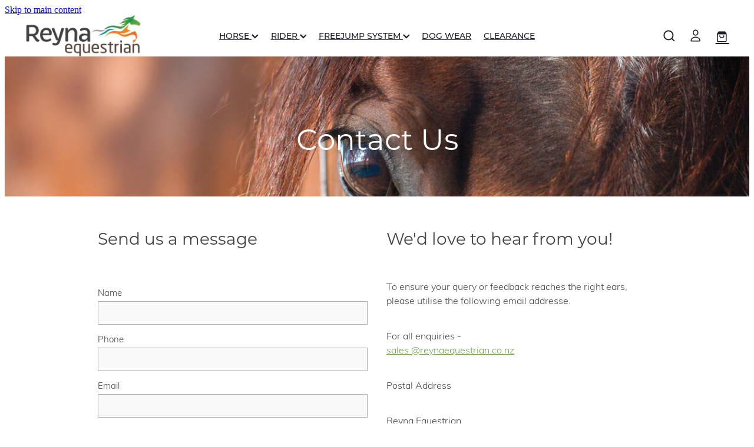

--- FILE ---
content_type: text/html; charset=UTF-8
request_url: https://www.reynaequestrian.co.nz/contact/
body_size: 20638
content:
<!-- Website made on Rocketspark -->
<!DOCTYPE html>
<!-- Blank -->
<html class="">
<head>
    <!-- Global site tag (gtag.js) - Google Analytics -->
                <script async src="https://www.googletagmanager.com/gtag/js?id=G-FR45YZYC6H"></script>
                <script>
                window.dataLayer = window.dataLayer || [];
                function gtag(){dataLayer.push(arguments);}
                gtag('js', new Date());
                gtag('config', 'G-FR45YZYC6H');
                </script>
                <!-- End Google Analytics -->
    <meta name='csrf-token' content='727a3985c7f7b575324e022e16a7d4f5'/>

    
    <meta http-equiv="Content-Type" content="text/html; charset=UTF-8"/>
    
    <title>Contact | Reyna Equestrian Ltd</title>
    <meta name="description" content=""/>
    <meta name="keywords" content=""/>
        <link rel="icon" type="image/png" href="/images/favicon/favicon/crop192x192.png?v=20240514061013">
    <link rel="apple-touch-icon" href="/images/favicon/favicon/crop192x192.png?v=20240514061013"/>
    
    <script type="text/javascript" src="https://cdn.rocketspark.com/jquery-1.7.2.min.js?v=20260118030143"></script>
     <script> window.configs = {"development":"false","DEVELOPMENT":"false","requestType":"page","PREVIEW":"false","EDITOR":"false","template":"blank","navResizeTemplate":"","baseREMUnit":16,"screenSizes":{"t":{"fontSize":14,"contentWidth":400,"contentWidthOversize":400,"min":0,"max":400,"scale":0.7551,"subScale":0.95,"navScale":0.6,"legacy":false},"h":{"fontSize":16,"contentWidth":600,"contentWidthOversize":600,"min":0,"max":740,"scale":0.7551,"subScale":0.95,"navScale":0.6,"legacy":false},"s":{"fontSize":13,"contentWidth":740,"contentWidthOversize":740,"min":740,"max":1080,"scale":0.7959,"subScale":0.7959,"navScale":0.75,"legacy":false},"m":{"fontSize":16,"contentWidth":980,"contentWidthOversize":1080,"min":1080,"max":1460,"scale":1,"subScale":1,"navScale":1,"legacy":true},"l":{"fontSize":19,"contentWidth":1170,"contentWidthOversize":1300,"min":1460,"max":0,"scale":1.1938,"subScale":1.1938,"navScale":1.1,"legacy":false}},"publicURL":"https:\/\/www.reynaequestrian.co.nz","shortnameURL":"https:\/\/mark-trumper-kikd.rocketspark.co.nz","titleData":{"companyName":"Reyna Equestrian Ltd","position":"right","separator":" | "},"CONSOLE_OVERRIDE":true,"noZensmooth":true,"release":"2026.1.15","browserSupport":{"chrome":86,"firefox":78,"edge":86,"internet explorer":12,"ie":12,"opera":72,"edgeMobile":44,"safari":13,"samsung browser":12,"android":89},"siteAutoPopupSettings":"","globalisationEnabled":false,"analyticsMode":"GA4"}; </script> <link rel="stylesheet" href="https://cdn.rocketspark.com/_dist/css/auth~vendors.6da4c5858d05.bundle.css" type="text/css" media="all" /> <link rel="stylesheet" href="https://cdn.rocketspark.com/_dist/css/public.d84e6703d527.bundle.css" type="text/css" media="all" /> <link rel="stylesheet" href="https://cdn.rocketspark.com/_dist/css/public~vendors.ece6f489e4ad.bundle.css" type="text/css" media="all" /> <link rel="stylesheet" href="https://cdn.rocketspark.com/_dist/css/dashboard~vendors.9c624b80e5b6.bundle.css" type="text/css" media="all" /> <link rel="preload" as="style" href="https://cdn.icomoon.io/181725/Rocketspark/style.css?8gzh5b" onload="this.onload=null;this.rel='stylesheet'"> <link rel="stylesheet" href="/node_modules/@rocketspark/flint-ui/dist/rocketspark/rocketspark.css?v=1768658503"> <link rel="stylesheet" href="/node_modules/@rocketspark/image-gallery/build/css/index.css"> <script type="text/javascript" src="https://cdn.rocketspark.com/_dist/js/public.min.v20260118030143.js" ></script> <script type="text/javascript" src="https://cdn.rocketspark.com/_dist/js/commons.d2b27aedbfc7.bundle.js" ></script> <script type="text/javascript" src="https://cdn.rocketspark.com/_dist/js/blog~vendors.33618b6145a5.bundle.js" ></script> <script type="text/javascript" src="https://cdn.rocketspark.com/_dist/js/shop~vendors.c0601673efb1.bundle.js" ></script> <script type="text/javascript" src="https://cdn.rocketspark.com/_dist/js/houston~vendors.938afeba088b.bundle.js" ></script> <script type="text/javascript" src="https://cdn.rocketspark.com/_dist/js/auth~vendors.73d62d57e163.bundle.js" ></script> <script type="text/javascript" src="https://cdn.rocketspark.com/_dist/js/dashboard~vendors.b1c830a3c85d.bundle.js" ></script> <script type="text/javascript" src="https://cdn.rocketspark.com/_dist/js/blastoff~vendors.a2b315161b63.bundle.js" ></script> <script type="text/javascript" src="https://cdn.rocketspark.com/_dist/js/public~vendors.d060b7760600.bundle.js" ></script> <script type="text/javascript" src="https://cdn.rocketspark.com/_dist/js/public.1ebb063cfa6f.bundle.js" ></script> <script type="module" src="https://nz.rs-cdn.com/node_modules/@rocketspark/flint-ui/dist/rocketspark/rocketspark.esm.js?v=1768658503"></script> <script type="text/javascript" src="https://nz.rs-cdn.com/site_files/23522/assets/page/page160231.js?v=20260118064322" defer></script> <!--suppress ES6ConvertVarToLetConst --> <script> var detectedLogoWidth = localStorage.getItem('detectedLogoWidth'); if (detectedLogoWidth) { var style = document.createElement('style'); style.innerHTML = "@media all and (min-width: 740px) { #header #logo, #header .logo { width: " + detectedLogoWidth + '; } }'; document.head.appendChild(style); } </script> <link rel="stylesheet" href="https://nz.rs-cdn.com/site_files/23522/56048/css/css.css?v=20260114153823" type="text/css" media="all" title="dynamicstyle" /> <style type="text/css" media="screen" id="pagestyle"> @layer rs-base{._925853a1--06c4c11c{--button-group-background-color:#333;--button-group-text-color:#fff;--button-group-border-size:1px;--button-group-border-radius:21.875rem;--button-group-border-color:#333;--button-group-font-weight:600;--button-group-font-family:ysxc;--button-group-font-style:normal;--button-group-hover-background-color:#333;--button-group-hover-text-color:#fff;--button-group-hover-border-color:#333;--button-group-font-size:1rem;--button-group-mobile-font-size:1rem;--button-group-letter-spacing:0em;--button-group-line-height:1.2;--button-group-text-transform:none;--button-group-padding:1rem 1.5em;--button-group-centered-text:center;--button-group-display:inline-flex;--button-group-width:auto;--button-group-min-width:4.375rem;--button-group-max-width:unset}}@layer rs-variants{._7c78bdb9--06c4c11c ._925853a1{--button-group-font-size:1rem;--button-group-mobile-font-size:1rem;--button-group-letter-spacing:0em;--button-group-line-height:1.2;--button-group-text-transform:none;--button-group-border-radius:21.875rem;--button-group-padding:1rem 1.5em;--button-group-display:inline-flex;--button-group-width:auto;--button-group-min-width:4.375rem;--button-group-max-width:unset}}@layer rs-base{._925853a1--fc635b3e{--button-group-background-color:rgb(var(--website-brand-9c44612a-ab34-4311-ae5f-c2b5dbcc5d1b)/1);--button-group-text-color:#fff;--button-group-border-size:0px;--button-group-border-radius:0px;--button-group-border-color:#f7882f;--button-group-font-weight:600;--button-group-font-family:ysxc;--button-group-font-style:normal;--button-group-hover-background-color:#252326;--button-group-hover-text-color:#fff;--button-group-hover-border-color:#d96a11;--button-group-font-size:.875rem;--button-group-mobile-font-size:.9375rem;--button-group-letter-spacing:.2em;--button-group-line-height:1.5;--button-group-text-transform:none;--button-group-padding:1rem 1.5em;--button-group-centered-text:center;--button-group-display:inline-flex;--button-group-width:auto;--button-group-min-width:4.375rem;--button-group-max-width:unset}}@layer rs-variants{._7c78bdb9--fc635b3e ._925853a1{--button-group-font-size:.875rem;--button-group-mobile-font-size:.9375rem;--button-group-letter-spacing:.2em;--button-group-line-height:1.5;--button-group-text-transform:none;--button-group-border-radius:0px;--button-group-padding:1rem 1.5em;--button-group-display:inline-flex;--button-group-width:auto;--button-group-min-width:4.375rem;--button-group-max-width:unset}}@layer rs-base{._925853a1--04d50a0a{--button-group-background-color:rgb(var(--website-brand-9c4460ec-b3f9-4573-a63a-0b1451b3f149)/1);--button-group-text-color:#fff;--button-group-border-size:0px;--button-group-border-radius:0px;--button-group-border-color:#f7882f;--button-group-font-weight:600;--button-group-font-family:ysxc;--button-group-font-style:normal;--button-group-hover-background-color:#4f8131;--button-group-hover-text-color:#fff;--button-group-hover-border-color:#d96a11;--button-group-font-size:.875rem;--button-group-mobile-font-size:.9375rem;--button-group-letter-spacing:.2em;--button-group-line-height:1.5;--button-group-text-transform:none;--button-group-padding:1rem 1.5em;--button-group-centered-text:center;--button-group-display:inline-flex;--button-group-width:auto;--button-group-min-width:4.375rem;--button-group-max-width:unset}}@layer rs-variants{._7c78bdb9--04d50a0a ._925853a1{--button-group-font-size:.875rem;--button-group-mobile-font-size:.9375rem;--button-group-letter-spacing:.2em;--button-group-line-height:1.5;--button-group-text-transform:none;--button-group-border-radius:0px;--button-group-padding:1rem 1.5em;--button-group-display:inline-flex;--button-group-width:auto;--button-group-min-width:4.375rem;--button-group-max-width:unset}}@layer rs-base{._925853a1--157d3f0a{--button-group-background-color:#fff;--button-group-text-color:#434144;--button-group-border-size:0px;--button-group-border-radius:0px;--button-group-border-color:#f7882f;--button-group-font-weight:600;--button-group-font-family:ysxc;--button-group-font-style:normal;--button-group-hover-background-color:#e1e1e1;--button-group-hover-text-color:#434144;--button-group-hover-border-color:#d96a11;--button-group-font-size:.875rem;--button-group-mobile-font-size:.9375rem;--button-group-letter-spacing:.2em;--button-group-line-height:1.5;--button-group-text-transform:none;--button-group-padding:1rem 1.5em;--button-group-centered-text:center;--button-group-display:inline-flex;--button-group-width:auto;--button-group-min-width:4.375rem;--button-group-max-width:unset}}@layer rs-variants{._7c78bdb9--157d3f0a ._925853a1{--button-group-font-size:.875rem;--button-group-mobile-font-size:.9375rem;--button-group-letter-spacing:.2em;--button-group-line-height:1.5;--button-group-text-transform:none;--button-group-border-radius:0px;--button-group-padding:1rem 1.5em;--button-group-display:inline-flex;--button-group-width:auto;--button-group-min-width:4.375rem;--button-group-max-width:unset}}@layer rs-base{._925853a1--c5c6692b{--button-group-background-color:rgb(var(--website-brand-9c4460ec-b3f9-4573-a63a-0b1451b3f149)/1);--button-group-text-color:#434144;--button-group-border-size:0px;--button-group-border-radius:0px;--button-group-border-color:#f7882f;--button-group-font-weight:600;--button-group-font-family:ysxc;--button-group-font-style:normal;--button-group-hover-background-color:#4f8131;--button-group-hover-text-color:#434144;--button-group-hover-border-color:#d96a11;--button-group-font-size:.875rem;--button-group-mobile-font-size:.9375rem;--button-group-letter-spacing:.2em;--button-group-line-height:1.5;--button-group-text-transform:none;--button-group-padding:1rem 1.5em;--button-group-centered-text:center;--button-group-display:inline-flex;--button-group-width:auto;--button-group-min-width:4.375rem;--button-group-max-width:unset}}@layer rs-variants{._7c78bdb9--c5c6692b ._925853a1{--button-group-font-size:.875rem;--button-group-mobile-font-size:.9375rem;--button-group-letter-spacing:.2em;--button-group-line-height:1.5;--button-group-text-transform:none;--button-group-border-radius:0px;--button-group-padding:1rem 1.5em;--button-group-display:inline-flex;--button-group-width:auto;--button-group-min-width:4.375rem;--button-group-max-width:unset}}@layer rs-base{._925853a1--e56eb643{--button-group-background-color:rgb(var(--website-brand-9c44612a-ab34-4311-ae5f-c2b5dbcc5d1b)/1);--button-group-text-color:#fff;--button-group-border-size:0px;--button-group-border-radius:0px;--button-group-border-color:rgb(var(--website-brand-9c44612a-ab34-4311-ae5f-c2b5dbcc5d1b)/1);--button-group-font-weight:500;--button-group-font-family:ysxc;--button-group-font-style:normal;--button-group-hover-background-color:#323232;--button-group-hover-text-color:transparent;--button-group-hover-border-color:#323232;--button-group-font-size:.875rem;--button-group-mobile-font-size:.9375rem;--button-group-letter-spacing:.2em;--button-group-line-height:1;--button-group-text-transform:none;--button-group-padding:.7em .95em;--button-group-centered-text:center;--button-group-display:inline-flex;--button-group-width:auto;--button-group-min-width:4.375rem;--button-group-max-width:unset}}@layer rs-variants{._7c78bdb9--e56eb643 ._925853a1{--button-group-font-size:.875rem;--button-group-mobile-font-size:.9375rem;--button-group-letter-spacing:.2em;--button-group-line-height:1;--button-group-text-transform:none;--button-group-border-radius:0px;--button-group-padding:.7em .95em;--button-group-display:inline-flex;--button-group-width:auto;--button-group-min-width:4.375rem;--button-group-max-width:unset}}@layer rs-base{._925853a1--9336168f{--button-group-background-color:rgb(var(--website-brand-9c44612a-ab34-4311-ae5f-c2b5dbcc5d1b)/1);--button-group-text-color:#fff;--button-group-border-size:0px;--button-group-border-radius:0px;--button-group-border-color:#f7882f;--button-group-font-weight:600;--button-group-font-family:ysxc;--button-group-font-style:normal;--button-group-hover-background-color:#252326;--button-group-hover-text-color:#fff;--button-group-hover-border-color:#252326;--button-group-font-size:.875rem;--button-group-mobile-font-size:.9375rem;--button-group-letter-spacing:.2em;--button-group-line-height:1.5;--button-group-text-transform:none;--button-group-padding:1rem 1.5em;--button-group-centered-text:center;--button-group-display:inline-flex;--button-group-width:auto;--button-group-min-width:4.375rem;--button-group-max-width:unset}}@layer rs-variants{._7c78bdb9--9336168f ._925853a1{--button-group-font-size:.875rem;--button-group-mobile-font-size:.9375rem;--button-group-letter-spacing:.2em;--button-group-line-height:1.5;--button-group-text-transform:none;--button-group-border-radius:0px;--button-group-padding:1rem 1.5em;--button-group-display:inline-flex;--button-group-width:auto;--button-group-min-width:4.375rem;--button-group-max-width:unset}}@layer rs-base{._925853a1--d1d19d23{--button-group-background-color:rgb(var(--website-brand-9c44612a-ab34-4311-ae5f-c2b5dbcc5d1b)/1);--button-group-text-color:#f7882f;--button-group-border-size:0px;--button-group-border-radius:0px;--button-group-border-color:#f7882f;--button-group-font-weight:600;--button-group-font-family:ysxc;--button-group-font-style:normal;--button-group-hover-background-color:transparent;--button-group-hover-text-color:#252326;--button-group-hover-border-color:#252326;--button-group-font-size:.875rem;--button-group-mobile-font-size:.9375rem;--button-group-letter-spacing:.2em;--button-group-line-height:1.5;--button-group-text-transform:none;--button-group-padding:1rem 1.5em;--button-group-centered-text:center;--button-group-display:inline-flex;--button-group-width:auto;--button-group-min-width:4.375rem;--button-group-max-width:unset}}@layer rs-variants{._7c78bdb9--d1d19d23 ._925853a1{--button-group-font-size:.875rem;--button-group-mobile-font-size:.9375rem;--button-group-letter-spacing:.2em;--button-group-line-height:1.5;--button-group-text-transform:none;--button-group-border-radius:0px;--button-group-padding:1rem 1.5em;--button-group-display:inline-flex;--button-group-width:auto;--button-group-min-width:4.375rem;--button-group-max-width:unset}}@layer rs-base{._925853a1:hover{background-color:var(--button-group-hover-background-color);color:var(--button-group-hover-text-color);box-shadow:inset 0 0 0 var(--button-group-border-size) var(--button-group-hover-border-color)}._925853a1{box-sizing:border-box;border:none;outline:none;cursor:pointer;align-items:center;font-smoothing:antialiased;-webkit-font-smoothing:antialiased;justify-content:var(--button-group-centered-text);text-align:var(--button-group-centered-text);background-color:var(--button-group-background-color);color:var(--button-group-text-color);box-shadow:inset 0 0 0 var(--button-group-border-size) var(--button-group-border-color);border-radius:var(--button-group-border-radius);padding:var(--button-group-padding);font-family:var(--button-group-font-family);font-weight:var(--button-group-font-weight);font-style:var(--button-group-font-style);font-size:var(--button-group-font-size);text-transform:var(--button-group-text-transform);letter-spacing:var(--button-group-letter-spacing);transition:background-color .15s ease-out,color .15s ease-out,border-color .15s ease-out;line-height:var(--button-group-line-height);display:var(--button-group-display);width:var(--button-group-width);max-width:var(--button-group-max-width);min-width:var(--button-group-min-width);word-wrap:break-word;min-height:calc(var(--button-group-font-size)*var(--button-group-line-height))}@media (max-width:41.6875rem){._925853a1{font-size:var(--button-group-mobile-font-size)}}}._f1dcfe40{display:flex;flex-wrap:wrap;gap:.5rem;align-items:center;align-self:stretch}._4b0152f0{display:inline-block;width:auto;max-width:none;min-width:4.375rem;text-align:center;white-space:nowrap;text-decoration:none}._766d9222{justify-content:start}._3d1a6c78{justify-content:center}._774d5a3c{justify-content:end}._252144ef{padding:1.25rem;overflow:hidden;box-sizing:border-box;width:75%;position:absolute;z-index:2;left:50%;transform:translateX(-50%);top:10%;pointer-events:none;opacity:0;background-color:var(--button-group-background-color);font-smoothing:antialiased;-webkit-font-smoothing:antialiased}._8dce7e5f{position:absolute;top:0;left:0;width:100%;height:100%;z-index:1;opacity:0;pointer-events:none}._2c899cee{pointer-events:auto}._9df0276b{font-size:1.125rem;line-height:1.2em;padding-left:2.1875rem;word-wrap:break-word}._9df0276b svg{width:1.5rem;height:1.1875rem;position:absolute;top:50%;transform:translateY(-50%);translate:-2.5rem 0;fill:var(--button-group-text-color)}._a6990dac{display:inline-flex;align-items:center;justify-content:space-between;gap:.5rem}._a6990dac:hover ._611ce439{background-color:var(--button-group-hover-text-color)}._a6990dac:hover ._611ce439 svg{fill:var(--button-group-hover-background-color)}._611ce439{border-radius:var(--button-group-border-radius);background-color:var(--button-group-text-color);padding:.125rem .375rem;transition:background .25s linear;display:inline-flex;align-items:center;line-height:1rem;gap:.25rem}._611ce439 svg{height:8PX;fill:var(--button-group-background-color)}._a6990dac:hover ._6e81833f{color:var(--button-group-hover-background-color)}._6e81833f{font-family:arial;text-transform:uppercase;font-size:.6875rem;font-weight:700;color:var(--button-group-background-color);position:relative;transition:background .25s linear;letter-spacing:initial}._2c8f55ae{display:inline-flex;transition:background .25s linear}._a6990dac:hover ._ab36743f svg{fill:var(--content-background-color)}._ab36743f svg{fill:var(--content-background-color)}._a6990dac:hover ._e43b9f01{color:var(--content-background-color)}._e43b9f01{color:var(--content-background-color)}._9cefdf70 ._ce3b2903{width:auto}._9cefdf70 ._611ce439{display:none}._7720d2f9:not(:focus-visible){position:absolute;left:-1px;top:auto;width:1px;height:1px;overflow:hidden;padding:0;clip:rect(1px,1px,1px,1px);clip-path:inset(50%);margin:-1px}body.auth ._7720d2f9:focus-visible{top:3.625rem}._7720d2f9:focus-visible{position:absolute;width:auto;height:auto;z-index:2000;left:.5rem;top:.5rem;clip:unset;clip-path:unset;font-size:1rem;padding:.75rem 1.25rem}._254b5c18:focus-visible{background-color:#244fb6;color:#fff;border-radius:.25rem}._254b5c18:hover{background-color:#1c3f91}.nsdao-vxkdy{--stack-design-padding-top:0;--stack-design-padding-bottom:0;padding-top:var(--stack-design-padding-top,0);padding-bottom:var(--stack-design-padding-bottom,0);--stack-design-column-gap:0;--stack-design-padding-left:0;--stack-design-padding-right:0}.nsdao-vxkdy .column-container{gap:var(--stack-design-column-gap,0)}.nsdao-vxkdy .stack-inner{padding-left:var(--stack-design-padding-left,0);padding-right:var(--stack-design-padding-right,0)}@media screen and (max-width:740px){.stack.nsdao-vxkdy .column{padding-top:8px;padding-bottom:8px;padding-left:24px;padding-right:24px}.stack.nsdao-vxkdy{margin-top:0;margin-bottom:0;--stack-design-mobile-padding-top:.5rem;--stack-design-mobile-padding-bottom:.5rem;padding-top:var(--stack-design-mobile-padding-top,0);padding-bottom:var(--stack-design-mobile-padding-bottom,0);--stack-design-mobile-padding-left:0;--stack-design-mobile-padding-right:0}.stack.nsdao-vxkdy .column-container{gap:0}.stack.nsdao-vxkdy .stack-inner{padding-left:var(--stack-design-mobile-padding-left,0);padding-right:var(--stack-design-mobile-padding-right,0)}}._8dce7e5f--d233fd61{background-color:rgba(255,255,255,.8)}._1100af70--476f18ad{--fluid-width:12}._4993ced5--476f18ad{flex:0 1 calc(100%/(var(--grid-size,24)/var(--fluid-width,8)))}._1100af70--a4e1df33{--fluid-width:12}._4993ced5--a4e1df33{flex:0 1 calc(100%/(var(--grid-size,24)/var(--fluid-width,8)))}#content .stack_area{padding-bottom:0}.nsdao-zl2dn{margin-top:0;margin-bottom:0;--stack-design-padding-top:3.125rem;--stack-design-padding-bottom:3.125rem;padding-top:var(--stack-design-padding-top,0);padding-bottom:var(--stack-design-padding-bottom,0);--stack-design-column-gap:1.25rem;--stack-design-padding-left:3.125rem;--stack-design-padding-right:3.125rem}.nsdao-zl2dn .column-container{gap:var(--stack-design-column-gap,0)}.nsdao-zl2dn .stack-inner{padding-left:var(--stack-design-padding-left,0);padding-right:var(--stack-design-padding-right,0)}@media screen and (max-width:740px){.stack.nsdao-zl2dn .column{padding-top:8px;padding-bottom:8px;padding-left:24px;padding-right:24px}.stack.nsdao-zl2dn{margin-top:0;margin-bottom:0;--stack-design-mobile-padding-top:3.125rem;--stack-design-mobile-padding-bottom:3.125rem;padding-top:var(--stack-design-mobile-padding-top,0);padding-bottom:var(--stack-design-mobile-padding-bottom,0);--stack-design-mobile-padding-left:0;--stack-design-mobile-padding-right:0}.stack.nsdao-zl2dn .column-container{gap:0}.stack.nsdao-zl2dn .stack-inner{padding-left:var(--stack-design-mobile-padding-left,0);padding-right:var(--stack-design-mobile-padding-right,0)}}#main_body .stack.nsdao-zl2dn .form-builder-message{background-color:rgb(var(--website-brand-9c4460ec-b3f9-4573-a63a-0b1451b3f149)/1)}#main_body .stack.nsdao-zl2dn .form-builder-message__overlay{background-color:rgb(var(--website-brand-9c44612a-ab34-4311-ae5f-c2b5dbcc5d1b)/0.8)}#main_body .stack.nsdao-zl2dn .form-builder-message__message{color:rgb(var(--website-brand-9c44612a-ab34-4311-ae5f-c2b5dbcc5d1b)/1)}#main_body .stack.nsdao-zl2dn .form-builder-message__message svg path{fill:rgb(var(--website-brand-9c44612a-ab34-4311-ae5f-c2b5dbcc5d1b)/1)}#main_body .stack.nsdao-zl2dn .block .rs-form-builder_row label{color:#fff}#main_body .stack.nsdao-zl2dn .block .rs-form__file-upload{--color:#fff}.stack.nsdao-zl2dn{background:#414143}#main_body .stack.nsdao-zl2dn .block h1{color:#fff}#main_body .stack.nsdao-zl2dn .accordion-block .accordion-block__item-icon--h1 svg path{fill:#fff}#main_body .stack.nsdao-zl2dn .block h1.heading{color:#fff}#main_body .stack.nsdao-zl2dn .block h1.heading a{color:#fff}#main_body .stack.nsdao-zl2dn .block h2{color:#fff}#main_body .stack.nsdao-zl2dn .accordion-block .accordion-block__item-icon--h2 svg path{fill:#fff}#main_body .stack.nsdao-zl2dn .block h2.heading{color:#fff}#main_body .stack.nsdao-zl2dn .block h2.heading a{color:#fff}#main_body .stack.nsdao-zl2dn .block h3{color:#fff;font-size:1rem;font-family:ysxc;font-weight:600;font-style:normal;letter-spacing:.2em}#main_body .stack.nsdao-zl2dn .accordion-block .accordion-block__item-icon--h3 svg path{fill:#fff}#main_body .stack.nsdao-zl2dn .block h3.heading{color:#fff}#main_body .stack.nsdao-zl2dn .block h3.heading a{color:#fff}#main_body .stack.nsdao-zl2dn .accordion-block .accordion-block__item-icon--h3 svg{width:1rem;height:1rem}#main_body .stack.nsdao-zl2dn .block .p-font:not(.picture-subtitle){color:#fff;font-size:.875rem;line-height:1.8em}#main_body .stack.nsdao-zl2dn .accordion-block .accordion-block__item-icon--.p-font:not(.picture-subtitle) svg path{fill:#fff}#main_body .stack.nsdao-zl2dn .block .p-font:not(.picture-subtitle).heading{color:#fff}#main_body .stack.nsdao-zl2dn .block .p-font:not(.picture-subtitle).heading a{color:#fff}#main_body .stack.nsdao-zl2dn .accordion-block .accordion-block__item-icon--.p-font:not(.picture-subtitle) svg{width:.875rem;height:.875rem}#main_body .stack.nsdao-zl2dn #main_body .blog_post_holder .blog_readmore{color:#fff}#main_body .stack.nsdao-zl2dn .p-font-colour{color:#fff}#main_body .stack.nsdao-zl2dn .text_block .text_block_text a{color:#fff}#main_body .stack.nsdao-zl2dn .text_block .text_block_text a:visited{color:#fff}#main_body .stack.nsdao-zl2dn .accordion-block .accordion-block__item-content a{color:#fff}#main_body .stack.nsdao-zl2dn .accordion-block .accordion-block__item-content a:visited{color:#fff}#main_body .stack.nsdao-zl2dn .text-link-colour{color:#fff}#main_body .stack.nsdao-zl2dn .text-link-colour svg{fill:#fff}#main_body .stack.nsdao-zl2dn{--accessibility-outline-color:#fff}.stack.nsdao-zl2dn .file_upload_block .file-download-arrow{background:rgb(var(--website-brand-9c44612a-ab34-4311-ae5f-c2b5dbcc5d1b)/1)}#main_body .stack.nsdao-zl2dn .button-content{font-size:.875rem;background:rgb(var(--website-brand-9c4460ec-b3f9-4573-a63a-0b1451b3f149)/1);color:rgb(var(--website-brand-9c44612a-ab34-4311-ae5f-c2b5dbcc5d1b)/1);display:inline-block;line-height:1.2;width:auto;min-width:none;max-width:none;padding:1rem 1.5em}#main_body .stack.nsdao-zl2dn .site-button{color:rgb(var(--website-brand-9c44612a-ab34-4311-ae5f-c2b5dbcc5d1b)/1);font-size:.875rem;background:rgb(var(--website-brand-9c4460ec-b3f9-4573-a63a-0b1451b3f149)/1);display:inline-block;line-height:1.2;width:auto;min-width:none;max-width:none;padding:1rem 1.5em}.stack.nsdao-zl2dn .file_upload_block .file-download-arrow .file-download-ext{color:rgb(var(--website-brand-9c4460ec-b3f9-4573-a63a-0b1451b3f149)/1)}.stack.nsdao-zl2dn .file_upload_block .file-download-arrow svg path{fill:rgb(var(--website-brand-9c4460ec-b3f9-4573-a63a-0b1451b3f149)/1)}#main_body .stack.nsdao-zl2dn .social-buttons .social-container.custom.style1 .social-icon{background-color:#fff}#main_body .stack.nsdao-zl2dn .social-buttons .social-container.custom.style2 .social-icon{background-color:#fff}#main_body .stack.nsdao-zl2dn .social-buttons .social-container.custom.style3 .social-icon{background-color:#fff}#main_body .stack.nsdao-zl2dn .social-buttons .social-container.custom.style1 .social-icon svg path{fill:#222}#main_body .stack.nsdao-zl2dn .social-buttons .social-container.custom.style1 .social-icon .social-icon__name{color:#222}#main_body .stack.nsdao-zl2dn .social-buttons .social-container.custom.style2 .social-icon svg path{fill:#222}#main_body .stack.nsdao-zl2dn .social-buttons .social-container.custom.style2 .social-icon .social-icon__name{color:#222}#main_body .stack.nsdao-zl2dn .social-buttons .social-container.custom.style3 .social-icon svg path{fill:#222}#main_body .stack.nsdao-zl2dn .social-buttons .social-container.custom.style3 .social-icon .social-icon__name{color:#222}#main_body .stack.nsdao-zl2dn .social-buttons .social-container.custom.style4 .social-icon{border-color:#fff}#main_body .stack.nsdao-zl2dn .social-buttons .social-container.custom.style4 .social-icon svg path{fill:#fff}#main_body .stack.nsdao-zl2dn .social-buttons .social-container.custom.style4 .social-icon .social-icon__name{color:#fff}#main_body .stack.nsdao-zl2dn .social-buttons .social-container.custom.style5 .social-icon{border-color:#fff}#main_body .stack.nsdao-zl2dn .social-buttons .social-container.custom.style5 .social-icon svg path{fill:#fff}#main_body .stack.nsdao-zl2dn .social-buttons .social-container.custom.style5 .social-icon .social-icon__name{color:#fff}#main_body .stack.nsdao-zl2dn .social-buttons .social-container.custom.style6 .social-icon{border-color:#fff}#main_body .stack.nsdao-zl2dn .social-buttons .social-container.custom.style6 .social-icon svg path{fill:#fff}#main_body .stack.nsdao-zl2dn .social-buttons .social-container.custom.style6 .social-icon .social-icon__name{color:#fff}#main_body .stack.nsdao-zl2dn .social-buttons .social-container.custom.style7 .social-icon svg path{fill:#fff}#main_body .stack.nsdao-zl2dn .social-buttons .social-container.custom.style7 .social-icon .social-icon__name{color:#fff}#main_body .stack.nsdao-zl2dn .button-content.file-upload-container{padding:1rem 1.042em;width:100%;max-width:21.875rem}#main_body .stack.nsdao-zl2dn .button-content.file-upload-container .file-download-arrow{display:block}#main_body .stack.nsdao-zl2dn .button-content.file-upload-container .file-download-text{padding-right:4.35em;line-height:1.5em}@media only screen and (min-width:740px){#main_body .stack.nsdao-zl2dn .button-content:hover{background:rgba(79,129,49,1);color:rgb(var(--website-brand-9c44612a-ab34-4311-ae5f-c2b5dbcc5d1b)/1)}#main_body .stack.nsdao-zl2dn .site-button:hover{background:rgba(79,129,49,1);color:rgb(var(--website-brand-9c44612a-ab34-4311-ae5f-c2b5dbcc5d1b)/1)}.stack.nsdao-zl2dn .file_upload_block .file-upload-container:hover .file-download-arrow svg path{fill:rgb(var(--website-brand-9c4460ec-b3f9-4573-a63a-0b1451b3f149)/1)}}@media only screen and (max-width:740px){html:not(.responsive-disabled) .stack.nsdao-zl2dn .file_upload_block .file-upload-container:hover .file-download-arrow svg path{fill:rgb(var(--website-brand-9c4460ec-b3f9-4573-a63a-0b1451b3f149)/1)}}._8dce7e5f--a276b3d1{background-color:rgba(65,65,67,.8)}.stack .column.column--has-no-top-bottom-spacing ._982f9e32:only-child{padding-top:0;padding-bottom:0}._0884a393{aspect-ratio:var(--aspect-ratio)}._01cee16c{overflow:hidden;width:100%;height:100%}._1100af70--1ca651a8{--fluid-width:6}._4993ced5--1ca651a8{flex:0 1 calc(100%/(var(--grid-size,24)/var(--fluid-width,8)))}._1100af70--321be6e8{--fluid-width:6}._4993ced5--321be6e8{flex:0 1 calc(100%/(var(--grid-size,24)/var(--fluid-width,8)))}._1100af70--0db40122{--fluid-width:12}._4993ced5--0db40122{flex:0 1 calc(100%/(var(--grid-size,24)/var(--fluid-width,8)))}._5d5af514{--grid-size:24}.edit-feature-image-copy{background-color:#fff}body .feature-area-main{display:block}.feature-area-wrap{clear:both;min-width:48.750rem;overflow:hidden;background-color:transparent}.feature-area-wrap.hide-feature-logo .logo{display:none}.vpos-wrapper{height:100%}#header-area.header-overlay .feature-slide .vpos-wrapper{margin-top:0;height:calc(100% - 0px)}.feature-area__slides{position:relative;width:100%;min-width:48.750rem;background-color:transparent;margin:0 auto}.feature-slide{position:relative;min-width:48.750rem;background-color:transparent;background-position:50% 50%;background-repeat:no-repeat;background-size:cover;margin:0 auto}.feature-slide-content{margin:0 auto;position:relative;width:918px;z-index:101;background:0 0;color:#fff}body .feature-slide-content{position:absolute;top:50%;left:50%;-ms-transform:translate(-50%,-50%);-webkit-transform:translate(-50%,-50%);transform:translate(-50%,-50%)}body .logo-stay-still .feature-slide-content{top:0}.feature-slide-content-box{width:75%}.feature-slide-content a,.feature-slide-content a:visited,.feature-slide-content a:link,.feature-slide-content a:hover{color:#fff}.feature-slide-logo .logo{margin:0 auto}.feature-area-wrap.shortened .feature-slide-logo .logo{max-height:11.875rem}.feature-slide-logo .logo .logo-edit{display:none;visibility:hidden;margin:0 auto}.feature-area-main .logo .logo-edit{left:50%;margin:.313rem 0 0}.feature-area-main .logo-controls{left:50%;margin-left:0;transform:translateX(-50%);-webkit-transform:translateX(-50%)}.feature-slide-content-global{position:relative;z-index:102;height:14.875rem}.feature-slide-overlay{height:101%;position:absolute;z-index:100;width:100%;opacity:.03;-moz-opacity:.03;filter:alpha(opacity=3);background-color:#fff;transition:opacity .5s ease-in-out;top:50%;transform:translate(0,-50%)}body.side-editor-open .feature-slide-overlay{transition:opacity 0s ease-in-out}.feature-slide-overlay.highlight{opacity:.33;-moz-opacity:.33;filter:alpha(opacity=33)}div.feature-text-scaling{display:block;word-wrap:break-word;white-space:normal}.feature-slide-heading div.feature-text-scaling{line-height:120%}.feature-slide-body div.feature-text-scaling{line-height:1.6em}.feature-slide-heading,h1.feature-slide-heading,h2.feature-slide-heading,h3.feature-slide-heading,div.feature-slide-heading{line-height:100%}.feature-area-main .feature-slide-heading,.feature-area-main h1.feature-slide-heading,.feature-area-main h2.feature-slide-heading,.feature-area-main h3.feature-slide-heading,.feature-area-main div.feature-slide-heading{color:#fff;font-family:ysxc,arial;font-weight:400;font-style:normal}.feature-area-main .heading-background{border-radius:0}.feature-slide-content .feature-slide-body{font-family:hysr,arial;font-weight:700;font-style:normal;font-size:20px;line-height:100%}.feature-slide-body strong{font-weight:700}.feature-slide-body em{font-style:italic}.feature-area__slides .cycle-next,.feature-area__slides .cycle-prev{position:absolute;min-width:40px;top:0;z-index:103;font-family:icons;font-size:80px;cursor:pointer;color:#fff;text-align:center}.feature-area__slides .cycle-next,.feature-area__slides .cycle-prev{height:100%;display:flex;flex-direction:column;justify-content:center}.feature-area__slides .cycle-prev{left:0}.feature-area__slides .cycle-next{right:0}.feature-area__slides .cycle-pager{text-align:center;width:94%;padding:0 3%;z-index:103;position:absolute;bottom:10%;overflow:hidden}.feature-area__slides .cycle-pager span{font-family:arial;font-size:50px;width:12px;height:12px;display:inline-block;cursor:pointer;background:rgba(255,255,255,1);border-radius:8px;margin:2px;border:2px solid rgba(255,255,255,1)}.feature-area__slides .cycle-pager span.cycle-pager-active{background:#434144}.feature-area__slides .cycle-pager>*{cursor:pointer}.feature-area-main .down-arrow-scroll{position:absolute;left:50%;-ms-transform:translateX(-50%);-webkit-transform:translateX(-50%);transform:translateX(-50%);margin-left:-13.5px;bottom:5%;animation:down-arrow-bounce 1.5s infinite;animation-timing-function:linear;display:block;-webkit-animation:down-arrow-bounce 1.5s infinite;-webkit-animation-timing-function:linear;-moz-animation-timing-function:linear;-moz-animation:down-arrow-bounce 1.5s infinite;cursor:pointer;z-index:103}.feature-area-main .down-arrow-scroll svg{width:1.688rem;height:.938rem}.feature-area-main .down-arrow-scroll svg path{fill:#fff}@-webkit-keyframes down-arrow-bounce{0%,20%,50%,80%,100%{-webkit-transform:translateY(0)}40%{-webkit-transform:translateY(-10px)}60%{-webkit-transform:translateY(3px)}}@keyframes down-arrow-bounce{0%,20%,50%,80%,100%{transform:translateY(0)}40%{transform:translateY(-6px)}60%{transform:translateY(3px)}}a.feature-button{font-family:ysxc,arial;font-weight:500;font-style:normal;font-size:1.125rem;line-height:120%;padding:.85em 1em;box-sizing:border-box}a.feature-button:link,a.feature-button:visited{display:inline-block;text-decoration:none;transition:background-color .15s ease-out,color .15s ease-out;color:#434144;background:rgba(255,255,255,1)}a.feature-button:hover{text-decoration:none;color:#434144;background:rgba(245,245,245,1)}a.feature-button{min-width:unset !important}a.feature-button{text-align:center}.heading-style-1{font-weight:700}.heading-style-2{font-style:italic}a.feature-button.round-corners{border-radius:10px}a.feature-button.full-round-corners{border-radius:1000px}.add-feature-area{display:none !important}.feature-slide-content-box-padding{border-radius:10px}.heading-background-none .feature-slide-content-box-padding{border-radius:10px!important}.heading-background-heading .feature-slide-content-box-padding,.heading-background-heading-blurb .feature-slide-content-box-padding,.heading-background-heading-blurb-button .feature-slide-content-box-padding{border-radius:0}.feature-slide--default141 .feature-slide-content-box{width:75%}.feature-slide--default141 .feature-slide__image img{object-position:50% 50%}.feature-slide{width:100%}.feature-slide-content{width:918px}#header-area.header-overlay .feature-slide-content{margin-top:0}.feature-slide-content{left:50%}.feature-slide-heading{font-size:50px}h1.feature-slide-heading{font-size:50px}h2.feature-slide-heading{font-size:50px}h3.feature-slide-heading{font-size:50px}div.feature-slide-heading{font-size:50px}.feature-slide-content .feature-slide-body{font-size:20px}a.feature-button{font-size:18px}.feature-area-wrap{height:14.875rem}.feature-slide{height:14.875rem}.feature-area__slides{height:14.875rem}.feature-slide--global{margin-top:-14.875rem}@media all and (max-width:400px){html:not(.responsive-disabled) .feature-slide-content{width:338px}html:not(.responsive-disabled) .feature-slide-heading{font-size:9.8591549295775vw}html:not(.responsive-disabled) h1.feature-slide-heading{font-size:9.8591549295775vw}html:not(.responsive-disabled) h2.feature-slide-heading{font-size:9.8591549295775vw}html:not(.responsive-disabled) h3.feature-slide-heading{font-size:9.8591549295775vw}html:not(.responsive-disabled) div.feature-slide-heading{font-size:9.8591549295775vw}html:not(.responsive-disabled) a.feature-button{font-size:5.6338028169014vw}html:not(.responsive-disabled) .feature-slide-content-box{width:100%}html:not(.responsive-disabled) .feature-slide--default141 .feature-slide-content-box{width:100%}html:not(.responsive-disabled) .feature-area-main{height:auto}html:not(.responsive-disabled) .feature-area-wrap{height:auto}html:not(.responsive-disabled) .feature-slide{height:auto}html:not(.responsive-disabled) .feature-area__slides{height:auto}html:not(.responsive-disabled) #header-area.header-overlay-mobile .feature-slide-content{margin-top:0}html:not(.responsive-disabled) #header-area.header-overlay-mobile .feature-slide-content.feature-slide-content--top-left{margin-top:0}html:not(.responsive-disabled) #header-area.header-overlay-mobile .feature-slide-content.feature-slide-content--top-center{margin-top:0}html:not(.responsive-disabled) #header-area.header-overlay-mobile .feature-slide-content.feature-slide-content--top-right{margin-top:0}html:not(.responsive-disabled) #header-area.header-overlay-mobile .feature-slide-content.feature-slide-content--center-left{margin-top:0}html:not(.responsive-disabled) #header-area.header-overlay-mobile .feature-slide-content.feature-slide-content--center-center{margin-top:0}html:not(.responsive-disabled) #header-area.header-overlay-mobile .feature-slide-content.feature-slide-content--center-right{margin-top:0}html:not(.responsive-disabled) .feature-slide__placeholder{padding-top:65.200%}html:not(.responsive-disabled) .feature-area__slides.feature-area__slides--empty{padding-top:65.200%}}@media all and (max-width:740px){html:not(.responsive-disabled) .feature-slide-content{width:100%}html:not(.responsive-disabled) .feature-slide-heading{font-size:9.8591549295775vw}html:not(.responsive-disabled) h1.feature-slide-heading{font-size:9.8591549295775vw}html:not(.responsive-disabled) h2.feature-slide-heading{font-size:9.8591549295775vw}html:not(.responsive-disabled) h3.feature-slide-heading{font-size:9.8591549295775vw}html:not(.responsive-disabled) div.feature-slide-heading{font-size:9.8591549295775vw}html:not(.responsive-disabled) .feature-slide-content .feature-slide-body{font-size:5.6338028169014vw}html:not(.responsive-disabled) a.feature-button{font-size:5.6338028169014vw}html:not(.responsive-disabled) .feature-slide-content-box{width:100%}html:not(.responsive-disabled) .feature-slide--default141 .feature-slide-content-box{width:100%}html:not(.responsive-disabled) .feature-area-main{height:auto}html:not(.responsive-disabled) .feature-area-wrap{height:auto}html:not(.responsive-disabled) .feature-slide{height:auto}html:not(.responsive-disabled) .feature-area__slides{height:auto}html:not(.responsive-disabled) #header-area.header-overlay-mobile .feature-slide-content{margin-top:0}html:not(.responsive-disabled) #header-area.header-overlay-mobile .feature-slide-content.feature-slide-content--top-left{margin-top:0}html:not(.responsive-disabled) #header-area.header-overlay-mobile .feature-slide-content.feature-slide-content--top-center{margin-top:0}html:not(.responsive-disabled) #header-area.header-overlay-mobile .feature-slide-content.feature-slide-content--top-right{margin-top:0}html:not(.responsive-disabled) #header-area.header-overlay-mobile .feature-slide-content.feature-slide-content--center-left{margin-top:0}html:not(.responsive-disabled) #header-area.header-overlay-mobile .feature-slide-content.feature-slide-content--center-center{margin-top:0}html:not(.responsive-disabled) #header-area.header-overlay-mobile .feature-slide-content.feature-slide-content--center-right{margin-top:0}html:not(.responsive-disabled) .feature-slide__placeholder{padding-top:65.200%}html:not(.responsive-disabled) .feature-area__slides.feature-area__slides--empty{padding-top:65.200%}}@media all and (min-width:740px) and (max-width:1080px){html:not(.responsive-disabled) .feature-slide-content{width:678px}}@media all and (min-width:1080px) and (max-width:1460px){html:not(.responsive-disabled) .feature-slide-content{width:918px}html:not(.responsive-disabled) #header-area.header-overlay .feature-slide-content{margin-top:0}}@media all and (min-width:1460px){html:not(.responsive-disabled) .feature-slide-content{width:1108px}}._ac00c56e--3ea812cf{width:100%;height:auto}._ac00c56e--3ea812cf{transform-origin:50.000000% 50.000000%}._0884a393--3ea812cf{--aspect-ratio:13.333333333333}._ac00c56e--3ea812cf{transform:translateY(-3.4583333333333%) scale(1)} </style> <meta name="viewport" content="width=device-width, initial-scale=1"> 
<script src="https://js.stripe.com/v3/"></script>
            <script defer type="text/javascript" src="//use.typekit.net/ik/[base64].js"></script>


    
    
    
</head>
<body id="page_7" data-id="9851f0d8-fca1-4d6d-b30e-3122cf1dd48f" data-page-id="160231" class="" data-content-schedule="{&quot;isScheduled&quot;:false,&quot;scheduledAt&quot;:null}">
    <a href="#main_body" class="_925853a1 _925853a1--fc635b3e _7720d2f9">Skip to main content</a>        <div id="fb-root"></div>

        <style>.old-browser-popup{position:fixed;width:100%;height:100%;z-index:9999999}.old-browser-popup__background-fade{position:absolute;background:#000;width:100%;height:100%;opacity:.6;z-index:1}.old-browser-popup__box{position:relative;z-index:2;width:42.25rem;margin:0 auto;text-align:center;top:40%}.old-browser-popup__inner{padding:3rem 2rem;font-size:1rem}.old-browser-popup__inner .site-button{margin:1rem auto 0;font-size:1.2rem}@media (max-width:720px){.old-browser-popup__box{width:90%;top:50%;-ms-transform:translate(0,-50%);-webkit-transform:translate(0,-50%);transform:translate(0,-50%)}.old-browser-popup__box br{display:none}.old-browser-popup__inner a.site-button{font-size:16px}}</style>
    <script src="https://cdn.jsdelivr.net/npm/ua-parser-js@0/dist/ua-parser.min.js"></script>
    <script type="text/javascript">
    "use strict";if(!window.PREVIEW&&!window.EDITOR&&window.sessionStorage&&null===window.sessionStorage.getItem("old-browser")){var browserName,version,parser=new UAParser,popup='<div class="old-browser-popup"><div class="old-browser-popup__background-fade"></div><div class="old-browser-popup__box content-background"><div class="old-browser-popup__inner p-font p-font-colour">Our website doesn\'t fully support the browser you are using, we <br/>recommend you <a href="https://updatemybrowser.org/" target="_blank">update to a newer version</a>.<br/><a onclick="location.reload();" class="site-button">Continue with current browser</a></div></div></div>';if(void 0!==parser){void 0!==parser.getBrowser().name&&(browserName=parser.getBrowser().name.toLowerCase()),void 0!==parser.getBrowser().version&&(version=parseFloat(parser.getBrowser().version));var browserPopup=document.getElementById("old-browser-popup");if(void 0!==browserName){var configs=window.configs;if(Object.prototype.hasOwnProperty.call(configs,"browserSupport")&&Object.prototype.hasOwnProperty.call(configs.browserSupport,browserName)){var browserNameTest=configs.browserSupport[browserName];"edge"===browserName&&"mobile"===parser.getDevice().type&&(browserNameTest="edgeMobile"),version<configs.browserSupport[browserNameTest]&&document.body.insertAdjacentHTML("beforeend",popup)}}}window.sessionStorage.setItem("old-browser",!0)}
    </script>
    <div class="side-of-page">
            </div> <!-- end .side-of-page -->

    <div id="shadow">

        <div id="shadow_inner">
                <div class="announcement-bar">
        <div class="announcement-bar__content"><p class="text-center">Please note, order processing and delivery will be paused from Saturday 23 November recommencing Saturday 7 December.</p></div>
        <rs-icon class="announcement-bar__close" name="x"></rs-icon>
    </div>
<div class="header _51cf2b51 header--template-center header--sticky-fix">
    <div class="header__inner header__inner-width-full">
        <div class="header__title-nav-wrapper">
    <div class="header-logo header-logo--image">
            <a href="/" class="header-logo__inner" aria-label="Marron Imports Ltd T/A Reyna Equestrian homepage">
                    </a>
        </div>
    <nav class="site-nav" id="site-navigation" aria-label="Main navigation">
            <div class="site-nav__desktop">
                            <div class="site-nav__item header-dropdown--has-dropdown">

                                            <a href="/horse/" class="site-nav__item-link">
                            HORSE
                                                            <span class="header-dropdown__arrow"><?xml version="1.0" encoding="UTF-8"?>
<svg width="21px" height="14px" viewBox="0 0 21 14" version="1.1" xmlns="http://www.w3.org/2000/svg" xmlns:xlink="http://www.w3.org/1999/xlink">
    <g stroke="none" stroke-width="1" fill="none" fill-rule="evenodd">
        <polygon fill="#000000" points="20.1999615 3.43121387 10.4311754 13.2 0.286666716 3.05549133 2.95429677 0.2 10.4311754 7.67687861 17.5323315 0.575722543"></polygon>
    </g>
</svg></span>
                                                    </a>
                    
                                            <div class="header-dropdown">
                            <div class="header-dropdown__menu">
                                                                    <a class="header-dropdown__link " href="/bandages-and-wraps/">BANDAGES &amp; WRAPS</a>
                                                                    <a class="header-dropdown__link " href="/boots/">BOOTS</a>
                                                                    <a class="header-dropdown__link " href="/bridles-and-accessories/">BRIDLES &amp; ACCESSORIES</a>
                                                                    <a class="header-dropdown__link " href="/covers-and-rugs/">COVERS &amp; RUGS</a>
                                                                    <a class="header-dropdown__link " href="/ear-nets/">EAR NETS</a>
                                                                    <a class="header-dropdown__link " href="/grooming/">GROOMING</a>
                                                                    <a class="header-dropdown__link " href="/halters-and-lead-ropes/">HALTERS &amp; LEAD ROPES</a>
                                                                    <a class="header-dropdown__link " href="/leather-care/">LEATHER CARE</a>
                                                                    <a class="header-dropdown__link " href="/martingales-and-breastplates/">MARTINGALES &amp; BREASTPLATES</a>
                                                                    <a class="header-dropdown__link " href="/saddles-and-accessories/">SADDLES &amp; ACCESSORIES</a>
                                                                    <a class="header-dropdown__link " href="/studs-and-keepers/">STUDS &amp; KEEPERS</a>
                                                            </div>
                        </div>
                                    </div>
                            <div class="site-nav__item header-dropdown--has-dropdown">

                                            <a href="/rider/" class="site-nav__item-link">
                            RIDER
                                                            <span class="header-dropdown__arrow"><?xml version="1.0" encoding="UTF-8"?>
<svg width="21px" height="14px" viewBox="0 0 21 14" version="1.1" xmlns="http://www.w3.org/2000/svg" xmlns:xlink="http://www.w3.org/1999/xlink">
    <g stroke="none" stroke-width="1" fill="none" fill-rule="evenodd">
        <polygon fill="#000000" points="20.1999615 3.43121387 10.4311754 13.2 0.286666716 3.05549133 2.95429677 0.2 10.4311754 7.67687861 17.5323315 0.575722543"></polygon>
    </g>
</svg></span>
                                                    </a>
                    
                                            <div class="header-dropdown">
                            <div class="header-dropdown__menu">
                                                                    <a class="header-dropdown__link " href="/accessories/">ACCESSORIES</a>
                                                                    <a class="header-dropdown__link " href="/boots-and-chaps/">BOOTS &amp; CHAPS</a>
                                                                    <a class="header-dropdown__link " href="/clothing-and-apparel/">CLOTHING &amp; APPAREL</a>
                                                                    <a class="header-dropdown__link " href="/crops-whips-and-spurs/">CROPS, WHIPS &amp; SPURS</a>
                                                                    <a class="header-dropdown__link " href="/helmets/">HELMETS</a>
                                                                    <a class="header-dropdown__link " href="/safety-vests/">SAFETY VESTS</a>
                                                            </div>
                        </div>
                                    </div>
                            <div class="site-nav__item header-dropdown--has-dropdown">

                                            <a href="/freejump-system/" class="site-nav__item-link">
                            FREEJUMP SYSTEM
                                                            <span class="header-dropdown__arrow"><?xml version="1.0" encoding="UTF-8"?>
<svg width="21px" height="14px" viewBox="0 0 21 14" version="1.1" xmlns="http://www.w3.org/2000/svg" xmlns:xlink="http://www.w3.org/1999/xlink">
    <g stroke="none" stroke-width="1" fill="none" fill-rule="evenodd">
        <polygon fill="#000000" points="20.1999615 3.43121387 10.4311754 13.2 0.286666716 3.05549133 2.95429677 0.2 10.4311754 7.67687861 17.5323315 0.575722543"></polygon>
    </g>
</svg></span>
                                                    </a>
                    
                                            <div class="header-dropdown">
                            <div class="header-dropdown__menu">
                                                                    <a class="header-dropdown__link " href="/airbag-technology/">AIRBAG TECHNOLOGY</a>
                                                                    <a class="header-dropdown__link " href="/airbag-compatible-clothing/">AIRBAG COMPATIBLE CLOTHING</a>
                                                                    <a class="header-dropdown__link " href="/airbag-accessories/">AIRBAG ACCESSORIES</a>
                                                            </div>
                        </div>
                                    </div>
                            <div class="site-nav__item">

                                            <a href="/dog-wear/" class="site-nav__item-link">
                            DOG WEAR
                                                    </a>
                    
                                    </div>
                            <div class="site-nav__item">

                                            <a href="/clearance/" class="site-nav__item-link">
                            CLEARANCE
                                                    </a>
                    
                                    </div>
                    </div>
        <div class="site-nav__mobile">
                            <div class="site-nav__item site-nav__item--mobile">
                    <a href="/shop/" class="site-nav__item-link">Shop</a>
                </div>
                            <div class="site-nav__item site-nav__item--mobile">
                    <a href="/blog/" class="site-nav__item-link">Blog</a>
                </div>
                            <div class="site-nav__item site-nav__item--mobile">
                    <a href="/shop/my-account/" class="site-nav__item-link">My Account</a>
                </div>
                    </div>
        
    </nav>
</div>
<div class="header__right">
    <div class="header-icons">
            
            <div class="header-shop-icons" data-is-enabled="1" data-is-catalog="" data-cart-count="0" data-user-accounts="1"></div>

    </div>    
</div>
<div class="header-mobile header-mobile--icon-count-3">
    <button class="header-mobile__icons header__hamburger header__hamburger--mobile header__hamburger--squeeze" type="button" aria-label="Open navigation menu" aria-controls="site-navigation" aria-expanded="false">
      <span class="header__hamburger-box">
        <span class="header__hamburger-inner"></span>
      </span>
    </button>    
            <rs-icon class="header-mobile__icons header-mobile__icons--search" name="search" size="30" tabindex="0" role="button" aria-label="Search" aria-haspopup="true" aria-pressed="false"></rs-icon>
        <a href="/shop/checkout/" aria-label="Go to shop checkout" class="header-mobile__icons rs-icon-shopping-bag " style="font-size:36px;"><span class="path1"></span><span class="path2"></span></a>
    </div>
    </div>

                <div class="_708858fd" data-hidden=""></div>
    </div>
<div class="feature-area-main feature-area-main--main feature-area-main--above" id="feature-area"><div class="feature-area-wrap heading-background-none" data-full-height="0" data-full-height-mobile="0" data-height-ratio-mobile="0.652"><div class="feature-area__slides feature-area feature-area__transition--fade" data-heightType="fixed" data-base-height="238" style="background:transparent;"
 data-cycle-fx="fade"
 data-cycle-timeout="5000"
 data-cycle-slides="div.feature-slide"
 data-cycle-log="false"
 data-cycle-pager-template="<span></span>"
 data-cycle-pause-on-hover="true"
 data-cycle-speed="1500"
 data-cycle-loader="true"
 data-cycle-progressive="#feature-progressive-slides"
>
	<div class="feature-slide feature-slide--default141" id="feature-slide-default141" data-content-position="center" data-vertical-offset="50" data-handle="default141" style="" data-mobile-editor-image="https://nz.rs-cdn.com/images/nwsao-589s1/feature/7890308b8ebfe7cef750ad5b05166a29__b8df/h1008@stretch.jpg" data-image-ratio="2.1897810218978" data-mobile-image-x="50" data-mobile-image-y="50">
	<div class="feature-slide__image"><picture>
  <source type="image/webp" srcset="https://nz.rs-cdn.com/images/nwsao-589s1/feature/7890308b8ebfe7cef750ad5b05166a29__a575/hcrop1433x568@stretch.jpg.webp" media="(min-width: 1460px)">
  <source srcset="https://nz.rs-cdn.com/images/nwsao-589s1/feature/7890308b8ebfe7cef750ad5b05166a29__a575/hcrop1433x568@stretch.jpg" media="(min-width: 1460px)">
  <source type="image/webp" srcset="https://nz.rs-cdn.com/images/nwsao-589s1/feature/7890308b8ebfe7cef750ad5b05166a29__5146/hcrop1200x476@stretch.jpg.webp" media="(min-width: 1080px) AND (max-width: 1460px)">
  <source srcset="https://nz.rs-cdn.com/images/nwsao-589s1/feature/7890308b8ebfe7cef750ad5b05166a29__5146/hcrop1200x476@stretch.jpg" media="(min-width: 1080px) AND (max-width: 1460px)">
  <source type="image/webp" srcset="https://nz.rs-cdn.com/images/nwsao-589s1/feature/7890308b8ebfe7cef750ad5b05166a29__c20f/hcrop955x379@stretch.jpg.webp" media="(min-width: 740px) AND (max-width: 1080px)">
  <source srcset="https://nz.rs-cdn.com/images/nwsao-589s1/feature/7890308b8ebfe7cef750ad5b05166a29__c20f/hcrop955x379@stretch.jpg" media="(min-width: 740px) AND (max-width: 1080px)">
  <source type="image/webp" srcset="https://nz.rs-cdn.com/images/nwsao-589s1/feature/7890308b8ebfe7cef750ad5b05166a29__5e16/crop740x482@stretch@crop2.jpg.webp" media="(max-width: 740px)">
  <source srcset="https://nz.rs-cdn.com/images/nwsao-589s1/feature/7890308b8ebfe7cef750ad5b05166a29__5e16/crop740x482@stretch@crop2.jpg" media="(max-width: 740px)">
  <source type="image/webp" srcset="https://nz.rs-cdn.com/images/nwsao-589s1/feature/7890308b8ebfe7cef750ad5b05166a29__e10f/hcrop906x359@stretch@crop2.jpg.webp" media="(max-width: 400px)">
  <source srcset="https://nz.rs-cdn.com/images/nwsao-589s1/feature/7890308b8ebfe7cef750ad5b05166a29__e10f/hcrop906x359@stretch@crop2.jpg" media="(max-width: 400px)">
  <img src="https://nz.rs-cdn.com/images/nwsao-589s1/feature/7890308b8ebfe7cef750ad5b05166a29__5146/hcrop1200x476@stretch.jpg"  alt="">
</picture>
</div>
	<div class="feature-slide__placeholder"><div class="feature-slide__placeholder-content">
	</div><!-- end .feature-slide__placeholder-content -->
	</div><!-- end .feature-slide__placeholder -->
	</div><!-- end .feature-slide -->
<script id="feature-progressive-slides" type="text/cycle">[]</script></div>		<div class="feature-slide feature-slide--global feature-slide-content-global has-heading has-content" id="feature-slide-global" data-handle="global" data-content-position="center" data-vertical-offset="50">
	    <div class="feature-slide__placeholder"><div class="feature-slide__placeholder-content">
		<div class="feature-slide-overlay "></div>
			<div class="feature-slide-content cp-center feature-slide-content--center-left feature-slide-content--mobile" style="color: #fff;">
				<div class="feature-slide-content-box">
				
				<div class="feature-slide-content-box-padding">
				<div class="feature-slide-heading-blurb-button">
				<div class="feature-slide-heading-blurb">
					<h2 class="feature-slide-heading main-font"><div class="feature-text-scaling"><div>Contact Us</div></div></h2>
					<div class="feature-slide-body p-font"><div class="feature-text-scaling"></div></div>
				</div><!-- end .feature-slide-heading-blurb-->
					<div class="feature-slide-buttons">                  </div><!-- end .feature-slide-buttons -->
				</div><!-- end .feature-slide-heading-blurb-button-->
				</div><!-- end .feature-slide-content-box-padding -->
				</div><!-- end .feature-slide-content-box -->
			</div><!-- end .feature-slide-content -->
	       </div><!-- end .feature-slide__placeholder-content -->
	       </div><!-- end .feature-slide__placeholder -->
		</div><!-- end .feature-slide-content-global -->
		</div><!-- end .feature-area-wrap -->
</div>            <div id="content">

                <div id="main_body" class="main-body">
                                        <div class="stack_area _6e2724bf">
                        <section class="stack _bf4e9d50 stack--content-width-default stack--vertical-top stack--mobile-vertical-top custom-stack design-editable-stack content-editable-stack nstao-r4u6b nsdao-vxkdy nscao-524oy" data-id="9851e7bb-eb4e-4772-a84a-8d0a1e90421f"><div class="stack-inner _dbf617b7"><div class="column-container _5d5af514 column-container--has-more-settings"><div class="column _1100af70 _4993ced5 _4993ced5--476f18ad _1100af70--476f18ad _b45e4f82 nclao-84nj2" data-column="1" id="column_1_stack_493585" data-unique-id="nclao-84nj2"><div class="block nblao-3k726 text_block _660c97b3"  data-id="1464254" data-uuid="999e248c-a7ab-456c-8135-dc4fd88d2fb8" data-block="nblao-3k726" data-block-type="text"><div class="block_content_container"><div class="heading-container"><h2 class="heading typekit-element ">Send us a message</h2></div>    <div class="text_block_text p-font p-font-all">            </div></div></div><div class="block nblao-4bw1f form-builder-block _660c97b3"  data-id="1464255" data-uuid="999e248c-a856-4d2a-bd04-687d64a7d01a" data-block="nblao-4bw1f" data-block-type="form"><div class="form-builder-container block_content_container gtm-form-tracking" :class="{'form-builder-container--form-submitted': formSubmitted}" v-cloak><form    class="form-builder _925853a1--fc635b3e"    name="rs-6a8c-6e91-3958"    data-form-name="Contact Form"    data-vv-scope="rs-6a8c-6e91-3958"    data-nonce="a0dc1973-46a4-4f05-b013-2eeb0e7f99db"    v-on:submit.prevent    novalidate        ><div class="rs-form-builder_row rs-form--name" :class="{'error': errors.has('rs-6a8c-266c-2cbf', 'rs-6a8c-6e91-3958')}"><label for="rs-6a8c-266c-2cbf">Name</label><input type="text" data-type="text" name="rs-6a8c-266c-2cbf" id="rs-6a8c-266c-2cbf" class="rs-form-builder--basic rs-field rs-field--input" data-name="Name" v-validate="'required'" :class="{'error': errors.has('rs-6a8c-266c-2cbf', 'rs-6a8c-6e91-3958')}" data-vv-as="Name" v-model="formFields[0].value" /><div class="error-label" v-show="errors.has('rs-6a8c-266c-2cbf', 'rs-6a8c-6e91-3958')">{{errors.first('rs-6a8c-266c-2cbf', 'rs-6a8c-6e91-3958')}}</div></div><div class="rs-form-builder_row rs-form--phone" ><label for="rs-6a8c-266c-c2ae">Phone</label><input type="tel" data-type="phone" name="rs-6a8c-266c-c2ae" id="rs-6a8c-266c-c2ae" class="rs-form-builder--basic rs-field rs-field--input" data-name="Phone"   data-vv-as="Phone" v-model="formFields[1].value" /><div class="error-label" v-show="errors.has('rs-6a8c-266c-c2ae', 'rs-6a8c-6e91-3958')">{{errors.first('rs-6a8c-266c-c2ae', 'rs-6a8c-6e91-3958')}}</div></div><div class="rs-form-builder_row rs-form--email" :class="{'error': errors.has('rs-6a8c-266c-3f38', 'rs-6a8c-6e91-3958')}"><label for="rs-6a8c-266c-3f38">Email</label><input type="email" data-type="email" name="rs-6a8c-266c-3f38" id="rs-6a8c-266c-3f38" class="rs-form-builder--basic rs-field rs-field--input" data-name="Email" v-validate="'required|email'" :class="{'error': errors.has('rs-6a8c-266c-3f38', 'rs-6a8c-6e91-3958')}" data-vv-as="Email" v-model="formFields[2].value" /><div class="error-label" v-show="errors.has('rs-6a8c-266c-3f38', 'rs-6a8c-6e91-3958')">{{errors.first('rs-6a8c-266c-3f38', 'rs-6a8c-6e91-3958')}}</div></div><div class="rs-form-builder_row rs-form--textarea" ><label for="rs-6a8c-266c-41cd">Message</label><textarea data-type="textarea" data-name="Message" class="rs-form-builder--basic rs-field rs-field--input" name="rs-6a8c-266c-41cd" id="rs-6a8c-266c-41cd" v-model="formFields[3].value"  ></textarea><div class="error-label" v-show="errors.has('rs-6a8c-266c-41cd', 'rs-6a8c-6e91-3958')">{{errors.first('rs-6a8c-266c-41cd', 'rs-6a8c-6e91-3958')}}</div></div><div class="rs-form-row rs-form--input rs-field--address"><label for="rs-address-1">Address</label><input type="text" value="" v-model="formFields[4].value" name="rs-address-1" class="rs-basic rs-field rs-field--input rs-field--address" /></div><div class="d-flex">    <button        @click="submitForm"        class="submit-form _a7f02cf8 _925853a1"        :disabled="submitting"    >Send</button></div><div class="_8dce7e5f _8dce7e5f--d233fd61"></div><div class="_252144ef _925853a1"><p class="_9df0276b"><svg xmlns="http://www.w3.org/2000/svg" width="33.09" height="25.906" viewBox="0 0 33.09 25.906">  <path id="d" class="cls-1" d="M1159.86,295.415l-22.62,21.719-10.5-10.979,4.14-4.08,6.48,6.9,18.36-17.76Z" transform="translate(-1126.75 -291.219)"/></svg>Thank You for your query - your message has been sent</p></div></form></div></div></div><div class="column _1100af70 _4993ced5 _4993ced5--a4e1df33 _1100af70--a4e1df33 _b45e4f82 nclao-493pf" data-column="2" id="column_2_stack_493585" data-unique-id="nclao-493pf"><div class="block nblao-of0es text_block _660c97b3"  data-id="1546104" data-uuid="999e2503-b936-4d69-8dac-14bb01d2e5ea" data-block="nblao-of0es" data-block-type="text"><div class="block_content_container"><div class="heading-container"><h2 class="heading">We'd love to hear from you!</h2></div>    <div class="text_block_text p-font p-font-all text-padding">        <p class="p-font">To ensure your query or feedback reaches the right ears, please utilise the following email addresse.</p><p class="p-font">For all enquiries - <br><a target="_blank" rel="noopener" type="website" href="mailto:&#115;&#97;&#108;&#101;&#115;&#64;&#114;&#101;&#121;&#110;&#97;&#101;&#113;&#117;&#101;&#115;&#116;&#114;&#105;&#97;&#110;&#46;&#99;&#111;&#46;&#110;&#122;">sales &#64;&#114;&#101;&#121;&#110;&#97;&#101;&#113;&#117;&#101;&#115;&#116;&#114;&#105;&#97;&#110;&#46;&#99;&#111;&#46;&#110;&#122;</a></p><p class="p-font">Postal Address</p><p class="p-font">Reyna Equestrian<br>1810 Broadlands Road, RD1<br>Reporoa 3081<br>Taupo<br>New Zealand</p><p class="p-font">Telephone - 021 2217511 / 021 858186</p><p class="p-font">Alternatively feel free to fill in the Contact Form and we will endeavour to reply within 24 hours.<br></p>    </div></div></div></div></div></div></section><section class="stack _bf4e9d50 stack--content-width-full stack--vertical-top stack--mobile-vertical-top custom-stack design-editable-stack content-editable-stack nstao-swnrf nsdao-zl2dn nscao-cvgi7 stack--footer _6a88ef4e" data-id="9851e870-20fe-4c6c-8565-dd799f1f802e"><div class="stack-inner _dbf617b7"><div class="column-container _5d5af514 column-container--has-more-settings"><div class="column _1100af70 _4993ced5 _4993ced5--1ca651a8 _1100af70--1ca651a8 _b45e4f82 nclao-2gd3m" data-column="1" id="column_1_stack_599593" data-unique-id="nclao-2gd3m"><div class="block nblao-w89t7 text_block _660c97b3"  data-id="1707647" data-uuid="999e2607-c2cd-45c3-b6bf-529e3b70758a" data-block="nblao-w89t7" data-block-type="text"><div class="block_content_container"><div class="heading-container"><h3 class="heading">ABOUT US</h3></div>    <div class="text_block_text p-font p-font-all text-padding">        <p class="p-font"><a target="_blank" rel="noopener" type="page" href="/about/">About Us</a><br><a target="_blank" rel="noopener" type="page" href="/contact/">Contact Us</a></p><p class="p-font"><a target="_blank" rel="noopener" type="website" href="mailto:&#115;&#97;&#108;&#101;&#115;&#64;&#114;&#101;&#121;&#110;&#97;&#101;&#113;&#117;&#101;&#115;&#116;&#114;&#105;&#97;&#110;&#46;&#99;&#111;&#46;&#110;&#122;">&#115;&#97;&#108;&#101;&#115;&#64;&#114;&#101;&#121;&#110;&#97;&#101;&#113;&#117;&#101;&#115;&#116;&#114;&#105;&#97;&#110;&#46;&#99;&#111;&#46;&#110;&#122;</a></p>    </div></div></div><div class="block nblao-waq76 social_buttons_block _660c97b3"  data-id="5073692" data-uuid="9c446723-63a4-421a-84cc-3fed6223e3de" data-block="nblao-waq76" data-block-type="social_but"><div class="social-buttons social-buttons--slim social-buttons__alignment--left"><div class="social-container  style3 white block-icons block-brand"><a class='social-icon facebook-icon' href='https://www.facebook.com/reynaequestrian' target="_blank" title="A link to this website's Facebook."><svg height="17" width="9" xmlns:xlink="http://www.w3.org/1999/xlink" xmlns="http://www.w3.org/2000/svg" viewBox="0 0 9 17">    <path fill-rule="evenodd" d="M 8.86 9.02 C 8.86 9.02 5.61 9.02 5.61 9.02 C 5.61 9.02 5.61 17 5.61 17 C 5.61 17 2.3 17 2.3 17 C 2.3 17 2.3 9.02 2.3 9.02 C 2.3 9.02 0 9.02 0 9.02 C 0 9.02 0 6.15 0 6.15 C 0 6.15 2.3 6.15 2.3 6.15 C 2.3 6.15 2.3 4.97 2.3 3.7 C 2.3 1.77 3.66 0 6.79 0 C 8.05 0 8.99 0.11 8.99 0.11 C 8.99 0.11 8.91 2.79 8.91 2.79 C 8.91 2.79 7.96 2.79 6.92 2.79 C 5.79 2.79 5.61 3.26 5.61 4.05 C 5.61 4.15 5.61 4.19 5.61 4.19 C 5.61 4.41 5.61 4.95 5.61 6.15 C 5.61 6.15 9 6.15 9 6.15 C 9 6.15 8.86 9.02 8.86 9.02 Z" /></svg></a><a class='social-icon instagram-icon' href='https://www.instagram.com/reynaequestrian' target="_blank" title="A link to this website's Instagram."><?xml version="1.0" encoding="utf-8"?><svg version="1.1" id="Layer_1" xmlns="http://www.w3.org/2000/svg" xmlns:xlink="http://www.w3.org/1999/xlink" x="0px" y="0px" viewBox="0 0 504 504" style="enable-background:new 0 0 504 504;" xml:space="preserve"><g><path d="M504,191c-0.4-5.2-0.9-32.5-1.1-37.7c-1-23.9-3.8-47.5-13.4-69.7C471.8,42.7,440.6,17.8,397.7,7c-19-4.8-38.5-5.7-57.9-6.2c-0.2,0-0.3,0-0.4,0C284.2,0.8,224.3,0,169.1,0c-5.2,0.4-10.5,0.9-15.7,1.1c-23.9,1-47.5,3.8-69.7,13.4C42.8,32.2,17.9,63.4,7.1,106.3c-4.8,19-5.7,38.5-6.2,57.9L0,335c0.4,5.2,0.9,10.5,1.1,15.7c1,23.9,3.8,47.5,13.4,69.7c17.7,40.9,48.9,65.8,91.8,76.6c19,4.8,38.5,5.7,57.9,6.2c0.2,0,0.3,0,0.4,0c55.2,0,115.1,0.8,170.3,0.8c5.2-0.4,10.5-0.9,15.7-1.1c23.9-1,47.5-3.8,69.7-13.4c40.9-17.7,65.8-48.9,76.6-91.8c4.8-19,5.7-38.5,6.2-57.9c0-0.2,0-0.3,0-0.4C503.2,284.1,504,246.2,504,191z M456.8,353.9c-0.5,12.2-2.1,24.7-5.3,36.4c-9.9,36.4-34.6,57.6-71.3,63.3c-21.4,3.4-43.4,3.8-65.2,4.3c-29.5,0.8-59,0.7-88.5,0.4c-29.6-0.4-59.3-0.8-88.9-2.6c-26-1.6-49.4-10.2-67.2-30.7c-12.7-14.6-19.3-32-21.3-50.8c-2-19.7-2.8-39.5-3.2-59.3c-0.6-29.5-0.7-59-0.4-88.5c0.4-29.6,0.8-59.3,2.6-88.9c1.6-26,10.2-49.4,30.7-67.2c14.6-12.7,32-19.3,50.8-21.3c19.7-2,39.5-2.8,59.3-3.2c29.5-0.6,59-0.7,88.5-0.4c29.6,0.4,59.3,0.8,88.9,2.6c26,1.6,49.4,10.2,67.2,30.7c12.7,14.6,19.3,32,21.3,50.8c2,19.7,2.8,39.5,3.3,59.3c0.5,21,0.9,42,0.9,63c0.3,0-0.3,0,0,0C458.3,285.9,458,319.9,456.8,353.9z"/><path d="M381.5,252.1c0,71.7-58.1,129.5-129.9,129.4c-71.4-0.1-129.2-58.1-129.1-129.6c0.1-71.7,58.1-129.5,129.9-129.4C323.8,122.6,381.5,180.6,381.5,252.1z M251.9,335.8c45.9,0,83.9-37.5,83.9-82.9c0-46.7-37.2-84.7-83-84.8c-46.9,0-84.6,37.3-84.7,83.6C168.2,298.2,205.7,335.8,251.9,335.8z"/><path d="M386.2,87.2c16.9-0.1,30.6,13.4,30.6,30.3c0,16.8-13.6,30.5-30.4,30.5c-16.7,0-30.5-13.8-30.4-30.6C356.1,100.8,369.7,87.2,386.2,87.2z"/></g></svg></a></div></div></div><div class="block nblao-61t3a text_block _660c97b3"  data-id="1707651" data-uuid="999e2607-c591-4edb-97a2-0c42ee5d8d9e" data-block="nblao-61t3a" data-block-type="text"><div class="block_content_container"><div class="heading-container"><h3 class="heading">INFORMATION</h3></div>    <div class="text_block_text p-font p-font-all text-padding">        <p class="p-font"><a target="_blank" rel="noopener" type="page" href="/shop/terms/">Terms of Use</a><br><a target="_blank" rel="noopener" type="page" href="/privacy/">Privacy Policy</a><br><a target="_blank" rel="noopener" type="page" href="/returns/">Returns Policy</a><br><a target="_blank" rel="noopener" type="page" href="/security/">Security Policy</a></p>    </div></div></div></div><div class="column _1100af70 _4993ced5 _4993ced5--321be6e8 _1100af70--321be6e8 _b45e4f82 nclao-1hinw" data-column="2" id="column_2_stack_599593" data-unique-id="nclao-1hinw"><div class="block nblao-mez7a text_block _660c97b3"  data-id="1707653" data-uuid="999e2607-c6fb-4bcc-b82c-f8a2304addbd" data-block="nblao-mez7a" data-block-type="text"><div class="block_content_container"><div class="heading-container"><h3 class="heading">SHOP</h3></div>    <div class="text_block_text p-font p-font-all text-padding">        <p class="p-font"><a target="_blank" rel="noopener" type="page" href="/shop/my-account/">My Account</a><br><a target="_blank" rel="noopener" type="page" href="/shipping/">Shipping Information</a></p><p class="p-font"><a target="_self" rel="noopener" type="page" href="/horse">Horse tack</a><br><a target="_self" rel="noopener" type="page" href="/clothing-and-apparel">Horse riding clothing</a><br><a target="_self" rel="noopener" type="page" href="/freejump-system">Freejump System</a><br><a target="_self" rel="noopener" type="page" href="/horse">Horse gear saddlery</a><br><a target="_self" rel="noopener" type="page" href="/home">Equestrian store</a><br><a target="_self" rel="noopener" type="page" href="/dog-wear">Dog Wear</a></p>    </div></div></div></div><div class="column _1100af70 _4993ced5 _4993ced5--0db40122 _1100af70--0db40122 _b45e4f82 nclao-bf9k9" data-column="3" id="column_3_stack_599593" data-unique-id="nclao-bf9k9"><div class="block nblao-1ktyn html_block _660c97b3"  data-id="5073680" data-uuid="9c446691-be3d-47c7-9bea-9788d2f56812" data-block="nblao-1ktyn" data-block-type="html"><div class="html-block-container block_content_container"><h3 class="heading" style="margin-bottom:-60px;">SIGN UP TO OUR NEWSLETTER</h3></div></div><div class="block nblao-9xp3c form-builder-block _660c97b3"  data-id="4962119" data-uuid="9c0c15e2-9377-4365-8b18-cbde6db2f745" data-block="nblao-9xp3c" data-block-type="form"><div class="form-builder-container block_content_container gtm-form-tracking" :class="{'form-builder-container--form-submitted': formSubmitted}" v-cloak><form    class="form-builder _925853a1--c5c6692b"    name="rs-6a8c-f94c-8f8d"    data-form-name="Newsletter Signup"    data-vv-scope="rs-6a8c-f94c-8f8d"    data-nonce="a0dc1973-4e82-4cfd-be7f-568fe9ccded8"    v-on:submit.prevent    novalidate        ><div class="rs-form-builder_row rs-form--email" :class="{'error': errors.has('rs-6a8c-d86d-ac3d', 'rs-6a8c-f94c-8f8d')}"><label for="rs-6a8c-d86d-ac3d">Enter your email</label><input type="email" data-type="email" name="rs-6a8c-d86d-ac3d" id="rs-6a8c-d86d-ac3d" class="rs-form-builder--basic rs-field rs-field--input" data-name="Enter your email" v-validate="'required|email'" :class="{'error': errors.has('rs-6a8c-d86d-ac3d', 'rs-6a8c-f94c-8f8d')}" data-vv-as="Enter your email" v-model="formFields[0].value" /><div class="error-label" v-show="errors.has('rs-6a8c-d86d-ac3d', 'rs-6a8c-f94c-8f8d')">{{errors.first('rs-6a8c-d86d-ac3d', 'rs-6a8c-f94c-8f8d')}}</div></div><div class="rs-form-row rs-form--input rs-field--address"><label for="rs-address-1">Address</label><input type="text" value="" v-model="formFields[1].value" name="rs-address-1" class="rs-basic rs-field rs-field--input rs-field--address" /></div><div class="d-flex">    <button        @click="submitForm"        class="submit-form _a7f02cf8 _925853a1"        :disabled="submitting"    >Subscribe</button></div><div class="_8dce7e5f _8dce7e5f--a276b3d1"></div><div class="_252144ef _925853a1"><p class="_9df0276b"><svg xmlns="http://www.w3.org/2000/svg" width="33.09" height="25.906" viewBox="0 0 33.09 25.906">  <path id="d" class="cls-1" d="M1159.86,295.415l-22.62,21.719-10.5-10.979,4.14-4.08,6.48,6.9,18.36-17.76Z" transform="translate(-1126.75 -291.219)"/></svg>You have been subscribed to our newsletter</p></div></form></div></div><div class="block nblao-rrr6w text_block _660c97b3"  data-id="4955141" data-uuid="9c0908a1-e0da-4a60-81db-206c39a47512" data-block="nblao-rrr6w" data-block-type="text"><div class="block_content_container"><div class="heading-container"><h3 class="heading">WAYS TO PAY</h3></div>    <div class="text_block_text p-font p-font-all">            </div></div></div><div class="block nblao-n37vu block--picture _660c97b3 _982f9e32"  data-id="5073807" data-uuid="9c446d0e-21f3-4082-9826-c1d51044ab89" data-block="nblao-n37vu" data-block-type="picture"><div class="_0884a393 _0884a393 _0884a393--3ea812cf">    <div class="_01cee16c _01cee16c--3ea812cf">                    <img class="_ac00c56e _ac00c56e--3ea812cf" data-sizes="w400h32,w1200h96,w2234h180" data-src="https://dzpdbgwih7u1r.cloudfront.net/96a71354-c3f0-4f1f-bb7b-25efac5ab999/9c446d0e-21f3-4082-9826-c1d51044ab89/9c45faf3-78f3-4255-b161-5982fc787763/w2234h180-Reyna%20Ways%20to%20Pay-all-2.png" alt="" width="100%">                </div></div></div></div></div></div></section></div><!-- end stack_area-->                    <div class="clear_float"></div>


                    <div class="clear_float"></div>
                </div><!--end #main-body-->

                <div class="clear_float"></div>
            </div><!--end #content-->

                <div id="footer" class="footer footer--dark header--width-full">
        <div id="footer-inner" class="footer__inner  footer_logo_r">
            <div class="footer__copyright footer_copyright">
                <span><p>Copyright &copy; 2026 Reyna Equestrian  - <a href="/dashboard/" rel="nofollow">dashboard</a>  - <a href="/shop/terms/"><span>Terms &amp; Conditions</span></a> </p></span>                            </div><!-- end .footer_copyright -->
            <div class="mobile-powered-by">
    <a  href="https://www.rocketspark.com/nz/" target="_blank">POWERED BY ROCKETSPARK</a>
</div>
<div class="footer__decal footer_decal">
    <a  href="https://www.rocketspark.com/nz/" title="Rocketspark website builder" class="footer-rs-logo"><svg width="1000" height="108" viewBox="0 0 1000 108" fill="none" xmlns="http://www.w3.org/2000/svg">
    <path fill-rule="evenodd" clip-rule="evenodd" d="M318.741 98.0277L306.105 75.5255L283.65 62.7612C279.722 60.3925 280.442 54.4051 284.894 53.0892L334.191 41.1802C335.959 40.917 337.595 41.5749 338.708 42.7593C339.756 43.8778 340.345 45.5227 340.018 47.2334L328.364 96.7118C327.055 101.186 321.097 101.975 318.741 98.0277Z" fill="white"/>
    <path fill-rule="evenodd" clip-rule="evenodd" d="M318.741 98.0276L306.105 75.5254L338.708 42.6934C339.756 43.8119 340.345 45.4568 340.018 47.1675L328.364 96.7116C327.055 101.186 321.097 101.975 318.741 98.0276Z" fill="white"/>
    <path fill-rule="evenodd" clip-rule="evenodd" d="M365.092 86.2502L352.457 63.6823L330.067 50.9837C326.073 48.5493 326.859 42.6276 331.31 41.2459L380.608 29.3369C382.375 29.0737 384.012 29.7317 385.125 30.916C386.173 32.0345 386.762 33.6794 386.434 35.3901L374.847 84.9343C373.472 89.4742 367.514 90.198 365.092 86.2502Z" fill="white"/>
    <path fill-rule="evenodd" clip-rule="evenodd" d="M365.092 86.2502L352.457 63.6823L385.06 30.916C386.107 32.0345 386.696 33.6794 386.369 35.3901L374.781 84.9343C373.472 89.4742 367.514 90.198 365.092 86.2502Z" fill="white"/>
    <path fill-rule="evenodd" clip-rule="evenodd" d="M328.364 56.9051L315.729 34.403L293.339 21.7044C289.345 19.27 290.131 13.3483 294.583 11.9666L343.815 0.0576036C345.582 -0.205579 347.219 0.452378 348.332 1.6367C349.38 2.75523 349.969 4.40012 349.641 6.11081L338.054 55.655C336.744 60.1291 330.787 60.9186 328.364 56.9051Z" fill="white"/>
    <path fill-rule="evenodd" clip-rule="evenodd" d="M328.364 56.9051L315.729 34.403L348.332 1.63672C349.38 2.75525 349.969 4.40014 349.641 6.11083L338.054 55.655C336.744 60.1291 330.787 60.9187 328.364 56.9051Z" fill="white"/>
    <path d="M718.815 76.3149C714.625 76.3149 712.399 73.6173 711.941 69.1432C711.941 67.3667 711.941 66.0508 711.941 64.4717V41.0484H724.118V29.9289H711.941V8.74268L698.651 13.2168V29.9289H690.206V41.0484H698.651V66.4455C698.651 70.2617 698.847 73.8147 699.96 76.9071C702.186 83.355 707.489 87.6318 715.935 87.6318C720.125 87.6318 720.845 87.4344 723.922 86.7764V75.6569C722.612 76.3149 721.696 76.3149 718.815 76.3149Z" fill="white"/>
    <path d="M437.63 37.4949C440.969 31.9022 445.421 28.1519 451.379 28.1519C454.063 28.1519 456.027 28.3492 458.253 29.073L455.372 41.5742C453.801 40.653 452.033 40.4557 450.069 40.4557C445.159 40.4557 441.166 43.1533 438.547 48.0222L438.482 86.1179H425.192L425.257 29.731H437.434L437.63 37.4949Z" fill="white"/>
    <path d="M515.668 57.8261C515.668 74.3408 503.229 87.4342 486.601 87.4342C469.71 87.4342 457.533 74.275 457.598 57.7603C457.598 41.2456 470.037 28.3496 486.666 28.3496C503.295 28.4154 515.668 41.3772 515.668 57.8261ZM486.404 39.9955C477.304 39.9955 470.626 48.0225 470.626 57.8261C470.626 67.827 477.239 75.9199 486.339 75.9199C495.439 75.9199 502.116 67.8928 502.116 57.8919C502.116 48.0225 495.701 39.9955 486.404 39.9955Z" fill="white"/>
    <path d="M569.745 81.1175C564.835 85.3285 558.222 87.5655 550.693 87.5655C534.261 87.5655 522.084 75.5249 522.084 57.8916C522.084 41.3769 534.326 28.481 551.152 28.481C558.026 28.481 564.245 30.718 569.352 34.5342L562.674 44.3377C559.597 41.6401 555.8 40.1268 551.61 40.061C542.51 40.061 535.439 48.0881 535.374 57.8916C535.374 68.3532 542.706 75.9855 551.348 75.9855C555.342 75.9855 559.335 74.6696 562.674 71.7745L569.745 81.1175Z" fill="white"/>
    <path d="M612.561 86.2499L598.354 63.4846L591.48 71.5117V86.2499H578.19L578.255 13.1509H591.545L591.48 54.8654H591.676L611.71 29.6656H627.029L607.061 53.0231L628.535 86.2499H612.561Z" fill="white"/>
    <path d="M643.2 61.3131C644.051 69.8008 649.812 76.7093 658.912 76.7093C666.245 76.7093 670.893 73.8143 674.428 68.0243L683.266 74.0775C677.047 83.2231 669.714 87.6314 657.996 87.6314C640.712 87.6314 629.844 75.1302 629.844 58.4181C629.844 41.4428 642.283 28.5469 658.061 28.5469C673.381 28.5469 684.641 39.7321 684.641 54.8652C684.641 56.839 684.445 59.5367 684.183 61.5763L643.134 61.5105L643.2 61.3131ZM658.519 39.0084C650.532 39.0084 645.622 44.601 644.116 51.707H671.155C670.958 44.4036 665.655 39.0742 658.519 39.0084Z" fill="white"/>
    <path d="M765.887 43.6142C763.202 41.1798 759.012 39.1401 754.823 39.1401C751.025 39.1401 748.145 41.114 748.145 44.7327C748.145 48.5489 752.793 50.5228 757.9 52.5624C764.97 55.4574 774.332 59.2736 774.267 69.7351C774.267 82.2363 764.054 87.7631 753.186 87.7631C745.002 87.7631 737.408 84.4076 731.909 78.3544L739.896 70.7878C743.889 74.8014 747.687 77.2358 752.728 77.2358C756.721 77.2358 761.173 75.262 761.173 70.7878C761.173 66.7743 755.608 64.5373 750.764 62.4976C744.086 59.8 735.706 55.7864 735.706 45.7855C735.706 34.2054 745.068 28.6128 755.019 28.6128C761.893 28.6128 768.767 30.8498 773.677 35.5213L765.887 43.6142Z" fill="white"/>
    <path d="M795.151 29.9945L795.806 37.1004C799.799 31.113 807.132 28.6128 813.351 28.6128C828.671 28.6128 840.389 41.7719 840.389 58.2867C840.389 73.6829 829.26 87.6974 813.089 87.6974C807.132 87.6974 800.454 85.4603 796.264 80.7888V103.291L782.974 107.962L783.039 29.9287L795.151 29.9945ZM796.46 69.0114C800.257 73.946 805.56 76.1831 810.863 76.1831C821.927 76.1831 827.034 66.8401 827.099 58.1551C827.099 49.0095 820.88 40.3244 811.125 40.3244C805.822 40.3244 799.603 42.9563 796.46 49.0095V69.0114Z" fill="white"/>
    <path d="M884.973 86.5128L884.318 81.1833C880.325 86.0522 874.76 87.8945 868.344 87.8287C857.935 87.8287 848.18 82.0387 848.18 70.1954C848.18 56.181 861.077 51.7068 873.058 51.7068C875.938 51.7068 879.474 51.9042 883.729 52.8254V51.5095C883.729 43.943 880.39 39.2715 871.748 39.2057C865.333 39.2057 859.113 41.6401 854.465 44.0745L850.93 34.0078C857.607 30.6522 866.249 28.481 874.236 28.481C890.21 28.481 897.085 37.4292 897.085 52.1016V86.1838H885.104L884.973 86.5128ZM883.467 61.5104C880.128 60.8525 877.248 60.3919 874.825 60.3919C868.606 60.3919 861.077 62.3658 861.077 69.7349C861.077 75.5249 865.529 77.9593 870.635 77.9593C875.546 77.9593 879.539 75.7223 883.533 72.3667L883.467 61.5104Z" fill="white"/>
    <path d="M922.027 37.9558C925.366 32.3632 929.818 28.6128 935.776 28.6128C938.46 28.6128 940.424 28.8102 942.65 29.5339L939.769 42.0351C938.198 41.114 936.43 40.9166 934.466 40.9166C929.556 40.9166 925.563 43.6142 922.944 48.4831L922.879 86.5788H909.589L909.654 30.1919H921.831L922.027 37.9558Z" fill="white"/>
    <path d="M984.092 86.579L969.885 63.8137L963.011 71.8408V86.579H949.721L949.786 13.48H963.076L963.011 55.1945H963.207L983.175 29.9947H998.495L978.527 53.3522L1000 86.579H984.092Z" fill="white"/>
    <path
        d="M4.01552 22.0981V57.9509H8.36566V43.4186C10.2778 45.3786 13.0504 46.5736 15.8709 46.5736C23.1848 46.5736 27.9174 40.407 27.9174 34.0969C27.9174 27.0697 22.8502 21.5245 15.9665 21.5245C13.0982 21.5245 10.0866 22.8152 8.36566 25.301V22.0981H4.01552ZM8.36566 30.0813C9.56076 27.1175 12.8114 25.54 15.3928 25.54C20.3644 25.54 23.4717 29.5555 23.4717 34.0012C23.4717 38.1124 20.8425 42.5581 15.2972 42.5581C12.8114 42.5581 9.99099 41.2674 8.36566 38.925V30.0813ZM44.1218 21.5245C37.1424 21.5245 31.9318 27.0697 31.9318 34.0491C31.9318 41.0284 37.1424 46.5736 44.1218 46.5736C51.1011 46.5736 56.3117 41.0284 56.3117 34.0491C56.3117 27.0697 51.1011 21.5245 44.1218 21.5245ZM51.866 34.0491C51.866 38.686 48.6153 42.5581 44.1218 42.5581C39.6282 42.5581 36.3776 38.686 36.3776 34.0491C36.3776 29.4121 39.6282 25.54 44.1218 25.54C48.6153 25.54 51.866 29.4121 51.866 34.0491ZM78.3373 22.0981H73.6526L68.3464 40.5026H68.2507L63.7572 22.0981H59.0724L65.6693 46H70.5453L75.8037 27.4043H75.8994L81.0144 46H85.6991L92.5829 22.0981H88.1849L83.3089 40.5026H83.1655L78.3373 22.0981ZM117.938 35.1485C118.034 34.5271 118.129 33.4754 118.129 32.6627C118.129 26.257 113.54 21.5245 107.23 21.5245C100.585 21.5245 95.3745 26.9263 95.3745 34.0491C95.3745 41.0284 99.6291 46.5736 107.23 46.5736C112.058 46.5736 115.309 44.8049 117.699 40.9806L114.544 38.9728C113.11 41.6977 110.576 42.8449 107.421 42.8449C102.832 42.8449 100.012 39.2597 99.7247 35.1485H117.938ZM107.278 25.2532C110.863 25.2532 113.444 28.2648 113.636 31.6589H100.059C100.92 28.0736 103.406 25.2532 107.278 25.2532ZM128.482 22.0981H124.132V46H128.482V29.9857C129.964 27.4043 131.733 25.9702 134.171 25.9702C135.079 25.9702 135.7 26.1136 136.417 26.4482L137.23 21.8113C136.322 21.6201 135.653 21.5245 134.649 21.5245C132.067 21.5245 129.916 23.4844 128.482 26.0658V22.0981ZM161.774 35.1485C161.869 34.5271 161.965 33.4754 161.965 32.6627C161.965 26.257 157.376 21.5245 151.066 21.5245C144.421 21.5245 139.21 26.9263 139.21 34.0491C139.21 41.0284 143.465 46.5736 151.066 46.5736C155.894 46.5736 159.144 44.8049 161.535 40.9806L158.38 38.9728C156.945 41.6977 154.412 42.8449 151.257 42.8449C146.668 42.8449 143.847 39.2597 143.56 35.1485H161.774ZM151.113 25.2532C154.699 25.2532 157.28 28.2648 157.471 31.6589H143.895C144.755 28.0736 147.241 25.2532 151.113 25.2532ZM177.911 46.5736C180.779 46.5736 183.791 45.3307 185.512 42.7971V46H189.862V10.1472H185.512V24.7273C183.599 22.7674 180.779 21.5245 178.006 21.5245C170.692 21.5245 165.96 27.6911 165.96 34.0491C165.96 41.0284 171.027 46.5736 177.911 46.5736ZM178.484 42.5581C173.513 42.5581 170.406 38.5426 170.406 34.1447C170.406 29.9857 173.035 25.54 178.58 25.54C181.018 25.54 183.838 26.8307 185.512 29.1731V38.0646C184.269 40.9806 181.066 42.5581 178.484 42.5581ZM209.843 10.1472V46H214.193V43.4186C216.105 45.3786 218.878 46.5736 221.698 46.5736C229.012 46.5736 233.744 40.407 233.744 34.0969C233.744 27.0697 228.677 21.5245 221.794 21.5245C218.925 21.5245 215.914 22.8152 214.193 25.301V10.1472H209.843ZM214.193 30.0813C215.388 27.1175 218.638 25.54 221.22 25.54C226.191 25.54 229.299 29.5555 229.299 34.0012C229.299 38.1124 226.67 42.5581 221.124 42.5581C218.638 42.5581 215.818 41.2674 214.193 38.925V30.0813ZM236.038 22.0981L244.786 45.2829L241.01 55.2739L244.834 56.7559L258.267 22.0981H253.534L247.176 40.2157H247.081L240.866 22.0981H236.038Z"
        fill="white"/>
</svg>
</a>
</div>        </div><!-- end #footer-inner -->
    </div><!-- end #footer -->


            <div class="clear_float"></div>
        </div><!--end #shadow_inner-->

        <div class="clear_float"></div>
    </div><!--end #shadow-->
    

<div id="footer_scripts"></div><!-- end #footer_scripts -->


<div id="footer_bottom"></div><!-- end #footer_bottom -->


<div class="rs-search-container rs-search-container--shop-search">
			<div class="rs-search">
				<span class="rs-search-icon"><?xml version="1.0" encoding="UTF-8" standalone="no"?>
<svg width="18px" height="18px" viewBox="0 0 18 18" version="1.1" xmlns="http://www.w3.org/2000/svg" xmlns:xlink="http://www.w3.org/1999/xlink">
    <g id="Cart-Contact-Bar" stroke="none" stroke-width="1" fill="none" fill-rule="evenodd">
        <g id="Empty-Cart-Icon" transform="translate(-845.000000, -13.000000)">
            <g id="Search" transform="translate(845.000000, 13.000000)">
                <g id="magnifying-glass" stroke-width="1" fill-rule="evenodd">
                    <g id="Capa_1"></g>
                </g>
                <path d="M17.8423503,17.0820399 L13.468071,12.7077605 C14.6414634,11.3587583 15.3518847,9.59866962 15.3518847,7.67494457 C15.3518847,3.44035477 11.9075388,0 7.67694013,0 C3.44235033,0 0.00199556541,3.4443459 0.00199556541,7.67494457 C0.00199556541,11.9055432 3.44634146,15.3498891 7.67694013,15.3498891 C9.60066519,15.3498891 11.3607539,14.6394678 12.7097561,13.4660754 L17.0840355,17.8403548 C17.1878049,17.9441242 17.3274945,18 17.4631929,18 C17.5988914,18 17.7385809,17.9481153 17.8423503,17.8403548 C18.0498891,17.632816 18.0498891,17.2895787 17.8423503,17.0820399 Z M1.07560976,7.67494457 C1.07560976,4.03503326 4.03702882,1.07760532 7.672949,1.07760532 C11.3128603,1.07760532 14.2702882,4.03902439 14.2702882,7.67494457 C14.2702882,11.3108647 11.3128603,14.2762749 7.672949,14.2762749 C4.03702882,14.2762749 1.07560976,11.3148559 1.07560976,7.67494457 Z" id="Shape" fill="#FFFFFF" fill-rule="nonzero"></path>
            </g>
        </g>
    </g>
</svg></span>
				<input type="text" placeholder="Search" id="rs-search-input" class="rs-search-input" autocomplete="off" />
				<div class="rs-loader-container"><div class="loader small rs-loader">Loading...</div></div>
			</div>
			<div class="rs-search-results"></div>
		</div>
		<div class="rs-search-overlay"><span class="close">&nbsp;</span></div>    <div class="add-to-basket-popup-container" v-cloak>
        <transition name="fade">
            <div v-if="showPopup" class="add-to-basket-popup-background">
                <div class="add-to-basket-popup">
                    <h2 class="text-center">This product has been added to your cart</h2>
                    <div class="_1e7614a9">
                        <button class="shop-button outline" @click="close">CONTINUE SHOPPING</button>
                        <a href="/shop/checkout/" class="shop-button fill">CHECKOUT</a>
                    </div>
                </div>
            </div>
        </transition>
    </div><script>function Intercom () {}</script>



<script id="mcjs">!function(c,h,i,m,p){m=c.createElement(h),p=c.getElementsByTagName(h)[0],m.async=1,m.src=i,p.parentNode.insertBefore(m,p)}(document,"script","https://chimpstatic.com/mcjs-connected/js/users/e588f163e3825d9e752e74608/22f79b85f6431a62770372e98.js");</script>
</body>

</html>